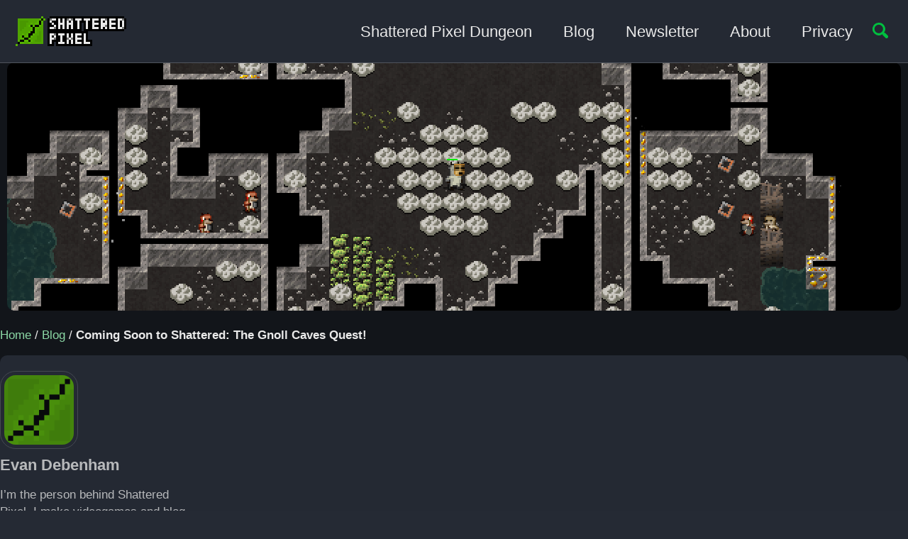

--- FILE ---
content_type: text/html; charset=utf-8
request_url: https://shatteredpixel.com/blog/coming-soon-to-shattered-the-gnoll-caves-quest.html?utm_source=lemmy&utm_medium=web&utm_campaign=lemmy_link
body_size: 7554
content:
<!doctype html>
<!--
  Minimal Mistakes Jekyll Theme 4.27.3 by Michael Rose
  Copyright 2013-2025 Michael Rose - mademistakes.com | @mmistakes
  Free for personal and commercial use under the MIT license
  https://github.com/mmistakes/minimal-mistakes/blob/master/LICENSE
-->

<html lang="en" class="no-js">
  <head>
    <meta charset="utf-8">

<!-- begin _includes/seo.html --><title>Coming Soon to Shattered: The Gnoll Caves Quest! - Shattered Pixel</title>
<meta name="description" content="The second variant of the new caves quest is now ready for beta! In this post I’m going to go over what this new quest area entails, and also share some other content coming in v2.3.0.">


  <meta name="author" content="Evan Debenham">
  
  <meta property="article:author" content="Evan Debenham">
  


<meta property="og:type" content="article">
<meta property="og:locale" content="en_US">
<meta property="og:site_name" content="Shattered Pixel">
<meta property="og:title" content="Coming Soon to Shattered: The Gnoll Caves Quest!">
<meta property="og:url" content="https://shatteredpixel.com/blog/coming-soon-to-shattered-the-gnoll-caves-quest.html">


  <meta property="og:description" content="The second variant of the new caves quest is now ready for beta! In this post I’m going to go over what this new quest area entails, and also share some other content coming in v2.3.0.">



  <meta property="og:image" content="https://shatteredpixel.com/assets/images/2023/2023-12-13/header.png">





  <meta property="article:published_time" content="2023-12-13T00:00:00+00:00">






<link rel="canonical" href="https://shatteredpixel.com/blog/coming-soon-to-shattered-the-gnoll-caves-quest.html">












<!-- end _includes/seo.html -->



  <link href="/feed.xml" type="application/atom+xml" rel="alternate" title="Shattered Pixel Feed">
<meta name="viewport" content="width=device-width, initial-scale=1.0">

<script type="2fdaec25310a5b44a818303c-text/javascript">
  document.documentElement.className = document.documentElement.className.replace(/\bno-js\b/g, '') + ' js ';
  
</script>

<!-- For all browsers -->
<link rel="stylesheet" href="/assets/css/main.css">
<script src="/cdn-cgi/scripts/7d0fa10a/cloudflare-static/rocket-loader.min.js" data-cf-settings="2fdaec25310a5b44a818303c-|49"></script><link rel="preload" href="https://cdn.jsdelivr.net/npm/@fortawesome/fontawesome-free@latest/css/all.min.css" as="style" onload="this.onload=null;this.rel='stylesheet'">
<noscript><link rel="stylesheet" href="https://cdn.jsdelivr.net/npm/@fortawesome/fontawesome-free@latest/css/all.min.css"></noscript>



    <link rel="apple-touch-icon" sizes="180x180" href="/assets/icons/apple-touch-icon.png">
<link rel="icon" type="image/png" sizes="32x32" href="/assets/icons/favicon-32x32.png">
<link rel="icon" type="image/png" sizes="16x16" href="/assets/icons/favicon-16x16.png">
<link rel="manifest" href="/assets/icons/site.webmanifest">
<link rel="mask-icon" href="/assets/icons/safari-pinned-tab.svg" color="#00ff00">
<link rel="shortcut icon" href="/assets/icons/favicon.ico">
<link rel="me" href="https://mastodon.gamedev.place/@ShatteredPixel">
<meta name="msapplication-TileColor" content="#2b5797">
<meta name="msapplication-config" content="/assets/icons/browserconfig.xml">
<meta name="theme-color" content="#252a34">




	<link rel="preload" href="/assets/images/2023/2023-12-13/header.png" as="image" fetchpriority="high"/>

  </head>

  <body class="layout--single wide" dir="ltr">
    <nav class="skip-links">
  <ul>
    <li><a href="#site-nav" class="screen-reader-shortcut">Skip to primary navigation</a></li>
    <li><a href="#main" class="screen-reader-shortcut">Skip to content</a></li>
    <li><a href="#footer" class="screen-reader-shortcut">Skip to footer</a></li>
  </ul>
</nav>

    

<div class="masthead">
  <div class="masthead__inner-wrap">
    <div class="masthead__menu">
      <nav id="site-nav" class="greedy-nav">
        
          <a class="site-logo" href="/"><img src="/assets/images/masthead.png" alt="Shattered Pixel"></a>
        
        <a class="site-title" href="/">
          <!--- commented out here as masthead image contains the title
          Shattered Pixel
          
           -->
        </a>
        <ul class="visible-links"><li class="masthead__menu-item">
              <a href="/shatteredpd/">Shattered Pixel Dungeon</a>
            </li><li class="masthead__menu-item">
              <a href="/blog/">Blog</a>
            </li><li class="masthead__menu-item">
              <a href="/newsletter/">Newsletter</a>
            </li><li class="masthead__menu-item">
              <a href="/about/">About</a>
            </li><li class="masthead__menu-item">
              <a href="/privacy/">Privacy</a>
            </li></ul>
        
        <button class="search__toggle" type="button">
          <span class="visually-hidden">Toggle search</span>
          <svg class="icon" width="16" height="16" xmlns="http://www.w3.org/2000/svg" viewBox="0 0 15.99 16">
            <path d="M15.5,13.12L13.19,10.8a1.69,1.69,0,0,0-1.28-.55l-0.06-.06A6.5,6.5,0,0,0,5.77,0,6.5,6.5,0,0,0,2.46,11.59a6.47,6.47,0,0,0,7.74.26l0.05,0.05a1.65,1.65,0,0,0,.5,1.24l2.38,2.38A1.68,1.68,0,0,0,15.5,13.12ZM6.4,2A4.41,4.41,0,1,1,2,6.4,4.43,4.43,0,0,1,6.4,2Z" transform="translate(-.01)"></path>
          </svg>
        </button>
        
        <button class="greedy-nav__toggle hidden" type="button">
          <span class="visually-hidden">Toggle menu</span>
          <div class="navicon"></div>
        </button>
        <ul class="hidden-links hidden"></ul>
      </nav>
    </div>
  </div>
</div>
<div style="height: 4em;"></div>

    <div class="initial-content">
      
  







<div class="page__hero"
  style=" background-image: url(''); max-width: 1260px; margin-left:auto; margin-right:auto; "
>
  
    <img src="/assets/images/2023/2023-12-13/header.png" alt="Coming Soon to Shattered: The Gnoll Caves Quest!" class="page__hero-image" >
  
  
</div>





  
    



<nav class="breadcrumbs">
  <ol itemscope itemtype="https://schema.org/BreadcrumbList">
    
    
    
      
        <li itemprop="itemListElement" itemscope itemtype="https://schema.org/ListItem">
          <a href="/" itemprop="item"><span itemprop="name">Home</span></a>

          <meta itemprop="position" content="1" />
        </li>
        <span class="sep">/</span>
      
      
        
        <li itemprop="itemListElement" itemscope itemtype="https://schema.org/ListItem">
          <a href="/blog" itemprop="item"><span itemprop="name">Blog</span></a>
          <meta itemprop="position" content="2" />
        </li>
        <span class="sep">/</span>
      
    
      
      
        <li class="current">Coming Soon to Shattered: The Gnoll Caves Quest!</li>
      
    
  </ol>
</nav>

  


<div id="main" role="main">
  
  <div class="sidebar sticky">
  


<div itemscope itemtype="https://schema.org/Person" class="h-card">

  
    <div class="author__avatar">
      <a href="https://shatteredpixel.com/">
        <img src="/assets/images/avatar.png" alt="Evan Debenham" itemprop="image" class="u-photo">
      </a>
    </div>
  

  <div class="author__content">
    <h3 class="author__name p-name" itemprop="name">
      <a class="u-url" rel="me" href="https://shatteredpixel.com/" itemprop="url">Evan Debenham</a>
    </h3>
    
      <div class="author__bio p-note" itemprop="description">
        <p>I’m the person behind Shattered Pixel. I make videogames and blog posts, I hope you enjoy them!</p>

      </div>
    
  </div>

  <div class="author__urls-wrapper">
    <button class="btn btn--inverse">Follow</button>
    <ul class="author__urls social-icons">
      

      
        
          
            <li><a href="/cdn-cgi/l/email-protection#482d3e2926081b20293c3c2d3a2d2c1821302d24662b2725" rel="nofollow noopener noreferrer me"><i class="fas fa-fw fa-at" aria-hidden="true"></i><span class="label">Email</span></a></li>
          
        
          
            <li><a href="/newsletter/" rel="nofollow noopener noreferrer me"><i class="fas fa-fw fa-newspaper" aria-hidden="true"></i><span class="label">Newsletter</span></a></li>
          
        
          
            <li><a href="https://mastodon.gamedev.place/@ShatteredPixel" rel="nofollow noopener noreferrer me" itemprop="sameAs"><i class="fab fa-fw fa-mastodon" aria-hidden="true"></i><span class="label">Mastodon</span></a></li>
          
        
          
            <li><a href="https://bsky.app/profile/shatteredpixel.com" rel="nofollow noopener noreferrer me" itemprop="sameAs"><i class="fab fa-fw fa-bluesky" aria-hidden="true"></i><span class="label">Bluesky</span></a></li>
          
        
          
            <li><a href="https://lemmy.world/u/00_Evan" rel="nofollow noopener noreferrer me" itemprop="sameAs"><i class="fas fa-fw fa-comments" aria-hidden="true"></i><span class="label">Lemmy</span></a></li>
          
        
          
            <li><a href="https://github.com/00-Evan" rel="nofollow noopener noreferrer me" itemprop="sameAs"><i class="fab fa-fw fa-github" aria-hidden="true"></i><span class="label">GitHub</span></a></li>
          
        
      

      

      

      

      

      

      

      

      

      

      

      

      

      

      

      

      

      

      

      

      

      

      

      

      

      <!--
  <li>
    <a href="http://link-to-whatever-social-network.com/user/" itemprop="sameAs" rel="nofollow noopener noreferrer me">
      <i class="fas fa-fw" aria-hidden="true"></i> Custom Social Profile Link
    </a>
  </li>
-->
    </ul>
  </div>
</div>

  
  </div>



  <article class="page" itemscope itemtype="https://schema.org/CreativeWork">
    <meta itemprop="headline" content="Coming Soon to Shattered: The Gnoll Caves Quest!">
    <meta itemprop="description" content="The second variant of the new caves quest is now ready for beta! In this post I’m going to go over what this new quest area entails, and also share some other content coming in v2.3.0.">
    <meta itemprop="datePublished" content="2023-12-13T00:00:00+00:00">
    

    <div class="page__inner-wrap">
      
        <header>
          <h1 id="page-title" class="page__title" itemprop="headline">
            <a href="https://shatteredpixel.com/blog/coming-soon-to-shattered-the-gnoll-caves-quest.html" itemprop="url">Coming Soon to Shattered: The Gnoll Caves Quest!
</a>
          </h1>
          

  <p class="page__meta">
    
      
      <span class="page__meta-date">
        <i class="far fa-calendar-alt" aria-hidden="true"></i>
        
        <time datetime="2023-12-13T00:00:00+00:00">December 13, 2023</time>
      </span>
    

    <span class="page__meta-sep"></span>

    
      
      

      <span class="page__meta-readtime">
        <i class="far fa-clock" aria-hidden="true"></i>
        
          4 minute read
        
      </span>
    
  </p>


        </header>
      

      <section class="page__content" itemprop="text">
        
        <p>Hey Dungeoneers!</p>

<p>The second variant of the new caves quest is now ready for beta! In this post I’m going to go over what this new quest area entails, and also share some other content coming in v2.3.0.</p>

<div class="img-text">
  <p><img src="/assets/images/icons/SHPD.png" alt="" class="align-left rounded" /> <b><u>This beta for Shattered v2.3.0 is live right now!</u></b> You can get it:<br />- On <a href="https://play.google.com/store/apps/details?id=com.shatteredpixel.shatteredpixeldungeon"><img src="/assets/images/icons/gplay.png" alt="" class="rounded text-inline" />Google Play</a> by <a href="https://play.google.com/apps/testing/com.shatteredpixel.shatteredpixeldungeon">opting-in to betas</a><br />- On the <a href="https://apps.apple.com/us/app/shattered-pixel-dungeon/id1563121109"><img src="/assets/images/icons/appstore.png" alt="" class="rounded text-inline" />App Store</a> via <a href="https://testflight.apple.com/join/4PWFyask">TestFlight</a><br />- On <a href="https://store.steampowered.com/app/1769170/Shattered_Pixel_Dungeon/"><img src="/assets/images/icons/steam.png" alt="" class="rounded text-inline" />Steam</a>, <a href="https://www.gog.com/game/shattered_pixel_dungeon"><img src="/assets/images/icons/gog.png" alt="" class="rounded text-inline" />GOG.com</a>, or <a href="https://shattered-pixel.itch.io/shattered-pixel-dungeon"><img src="/assets/images/icons/itch.png" alt="" class="rounded text-inline" />Itch.io</a>, via beta branches<br />- On <a href="https://github.com/00-Evan/shattered-pixel-dungeon/releases"><img src="/assets/images/icons/github.png" alt="" class="rounded text-inline" />Github</a> for Android or Desktop.</p>
</div>

<h2 id="the-gnoll-mining-area">The Gnoll Mining Area</h2>

<p>To quickly recap, the mining area is a special level that’s only accessible during the new caves quest, where the player can dig through walls! Making your own terrain opens up interesting strategic opportunities, and lets the quest area have a much more free-form shape compared to regular floors. The existing quest variant, added in v2.2.0, tasks the player with tunneling through a cave filled with fragile crystals.</p>

<p><img src="/assets/images/2023/2023-12-13/crystal-area.png" alt="" class="align-center rounded-large" /></p>

<p>The new gnoll variant has different terrain which is quite a bit less fragile. These gnolls have been using some pretty chaotic earth-moving magic to get at the gold in the area, resulting in lots of boulders and cave-ins. Unlike the crystal quest, where rooms were mostly connected to each other, rooms in the gnoll caves quest will mostly be closed off from each-other. Not to worry though, there are plenty of environmental hints that can point you in the right direction.</p>

<p>(<b><u>Please note that the following pictures use unfinished visuals.</u></b> Obviously this new area isn’t going to be as shiny as the crystal caves, but there are some visual improvements I’d like to make before full release.)</p>

<p><img src="/assets/images/2023/2023-12-13/gnoll-area.png" alt="" class="align-center rounded-large" /></p>

<p>The core ingredients of the quest area are otherwise the same: you’ll need to collect 40 gold, there are one or two secret rooms, three larger rooms with tougher enemies, and one giant room with a boss!</p>

<h2 id="gnoll-enemies">Gnoll Enemies</h2>

<p>The gnoll caves quest has three unique enemies:</p>

<div class="img-text">
  <p><img src="/assets/images/2023/2023-12-13/gnoll-guard.png" alt="" class="align-left" />
The first and most common enemy in this region is the <strong>Gnoll Guard</strong>. Guards are weaker than brutes overall, but have extra attack range thanks to their spears. They also deal heavy bonus damage if they can attack you at a distance. The best way to fight them is to try and force them into close-up combat, as they have trouble attacking around terrain like walls and boulders.</p>
</div>

<div class="img-text">
  <p><img src="/assets/images/2023/2023-12-13/gnoll-sapper.png" alt="" class="align-left" />
Next up are <strong>Gnoll Sappers</strong>, which have a variety of disruptive and supportive tools granted to them by the area’s boss. They aren’t especially proficient with them, but still pose a notable threat. Each sapper also comes with an accompanying guard, and you’ll want to try and use the sapper’s abilities to your advantage to get the upper hand.</p>
</div>

<div class="img-text">
  <p><img src="/assets/images/2023/2023-12-13/gnoll-geomancer.png" alt="" class="align-left" />
Finally, the region boss is the <strong>Gnoll Geomancer</strong>. Unlike sappers, the geomancer is very proficient with rock-based magic, so expect to do a lot of fancy footwork or you’ll be taking a boulder to the face. The fight plays out a bit like Tengu’s fight, with the geomancer jumping away from you while hurling various rocky attacks. The geomancer will also conscript any living gnoll sappers to help it, so you probably want to clear the cave out before starting the geomancer fight.</p>
</div>

<h2 id="v230-side-content">v2.3.0 Side Content</h2>

<p>As always, v2.3.0 is going to include some side content as well! This time around I’ve tried to focus on little additions that were fairly easy to implement:</p>

<p><img src="/assets/images/2023/2023-12-13/remains-items.png" alt="" class="align-center" /></p>

<ul>
  <li>Firstly, hero’s remains now contain an extra unique consumable that’s themed after the hero who died. These items replace the old boring 50 or 10 gold remains drop, and will also appear in conjunction with regular remains loot if the game selected any. You can use these items for a small benefit, or hold onto them earn some new badges.</li>
  <li>Next, Shattered has had little holiday food items that temporarily replace cornish pasties ever since 2016, but only for Halloween and the Winter Holidays. I’m finally expanding that for 2024, so keep an eye out for something for Lunar New Year in early February, and for Easter in late March to early April. I’ll be adding more of these throughout the year too.</li>
  <li>Lastly, I’m adding new icons to the various numbers that indicate damage, positive effects, and currency gain. These icons make these text popups much cleaner and make it more clear where damage or healing effects are coming from. I’ve also taken the opportunity to add a bunch of text popups for various healing and shielding effects.</li>
</ul>

<p><img src="/assets/images/2023/2023-12-13/damage-text.gif" alt="" class="align-center rounded-large" /></p>

<hr />

<p>I’m not too certain how long the beta for v2.3.0 will last, as there’s still one more quest variant to implement before the caves quest as a whole is complete. I’m going to spend a bit of time working on that, and depending on how smoothly development of the final variant goes I’ll either include it as a part of v2.3.0 or put it off until later in favor of getting v2.3.0 fully released sooner. If you’d like to keep up to date on that, you can subscribe to the <a href="/newsletter"><img src="/assets/images/icons/avatar.png" alt="" class="rounded text-inline" />Shattered Pixel Newsletter</a>, or follow me on <a href="https://mastodon.gamedev.place/@ShatteredPixel"><img src="/assets/images/icons/mastodon.png" alt="" class="rounded text-inline" />Mastodon</a>.</p>

<div class="img-text">
  <p><a href="https://www.patreon.com/ShatteredPixel"><img src="/assets/images/icons/patreon.png" alt="" class="align-left rounded" /></a> If you enjoy Shattered and want to help me keep making it, please consider supporting me on <a href="https://www.patreon.com/ShatteredPixel"><img src="/assets/images/icons/patreon.png" alt="" class="rounded text-inline" />Patreon!</a> Patrons get access to exclusive weekly mini blogs about upcoming updates, monthly Q&amp;As and Content Polls, physical loyalty rewards, and early alpha access to updates!</p>
</div>

<p>You can discuss this blog post on the <a href="https://lemmy.world/post/9526317"><img src="/assets/images/icons/lemmy.png" alt="" class="rounded text-inline" />Pixel Dungeon Lemmy Community</a>, or on the <a href="https://steamcommunity.com/app/1769170/eventcomments/4035852164013984780"><img src="/assets/images/icons/steam.png" alt="" class="rounded text-inline" />Steam Community Forums</a>!</p>

        
      </section>

      <footer class="page__meta">
        
        


        
      </footer>

      

      
  <nav class="pagination">
    
      <a href="/blog/shattered-pixel-dungeon-v220.html" class="pagination--pager" title="Shattered Pixel Dungeon v2.2.0!">Previous</a>
    
    
      <a href="/blog/shattered-pixel-dungeon-in-2024.html" class="pagination--pager" title="Shattered Pixel Dungeon in 2024">Next</a>
    
  </nav>


    </div>

    
  </article>

  
  
    
<div class="page__related">
  
  <h2 class="page__related-title">You May Also Enjoy</h2>
  <div class="grid__wrapper">
    
      
      



<div class="grid__item">
  <article class="archive__item" itemscope itemtype="https://schema.org/CreativeWork">
    
      <div class="archive__item-teaser">
        <img src="/assets/images/2026/2026-01-13/header-small.jpg" alt="" loading="lazy">
      </div>
    
    <h2 class="archive__item-title no_toc" itemprop="headline">
      
        <a href="/blog/shattered-pixel-dungeon-in-2026.html" rel="permalink">Shattered Pixel Dungeon in 2026
</a>
      
    </h2>
    

  <p class="page__meta">
    
      
      <span class="page__meta-date">
        <i class="far fa-fw fa-calendar-alt" aria-hidden="true"></i>
        
        <time datetime="2026-01-13T00:00:00+00:00">January 13, 2026</time>
      </span>
    

    <span class="page__meta-sep"></span>

    
      
      

      <span class="page__meta-readtime">
        <i class="far fa-fw fa-clock" aria-hidden="true"></i>
        
          8 minute read
        
      </span>
    
  </p>


    <p class="archive__item-excerpt" itemprop="description">Hey Rat Punchers, Happy New Year! This post starts with a year in review, and then lists the major changes and additions that I have planned for Shattered Pi...</p>
  </article>
</div>
    
      
      



<div class="grid__item">
  <article class="archive__item" itemscope itemtype="https://schema.org/CreativeWork">
    
      <div class="archive__item-teaser">
        <img src="/assets/images/2025/2025-12-04/header.png" alt="" loading="lazy">
      </div>
    
    <h2 class="archive__item-title no_toc" itemprop="headline">
      
        <a href="/blog/shattered-pixel-dungeon-v330.html" rel="permalink">Shattered Pixel Dungeon v3.3.0!
</a>
      
    </h2>
    

  <p class="page__meta">
    
      
      <span class="page__meta-date">
        <i class="far fa-fw fa-calendar-alt" aria-hidden="true"></i>
        
        <time datetime="2025-12-04T00:00:00+00:00">December 4, 2025</time>
      </span>
    

    <span class="page__meta-sep"></span>

    
      
      

      <span class="page__meta-readtime">
        <i class="far fa-fw fa-clock" aria-hidden="true"></i>
        
          10 minute read
        
      </span>
    
  </p>


    <p class="archive__item-excerpt" itemprop="description">Hey Dungeoneers, Shattered v3.3.0 has been released! v3.3 includes a tester area for the upcoming overhaul to the city quest, new items, and a bunch of small...</p>
  </article>
</div>
    
      
      



<div class="grid__item">
  <article class="archive__item" itemscope itemtype="https://schema.org/CreativeWork">
    
      <div class="archive__item-teaser">
        <img src="/assets/images/2025/2025-11-25/header.png" alt="" loading="lazy">
      </div>
    
    <h2 class="archive__item-title no_toc" itemprop="headline">
      
        <a href="/blog/coming-soon-to-shattered-imp-quest-tester-area.html" rel="permalink">Coming Soon to Shattered: Imp Quest Tester Area!
</a>
      
    </h2>
    

  <p class="page__meta">
    
      
      <span class="page__meta-date">
        <i class="far fa-fw fa-calendar-alt" aria-hidden="true"></i>
        
        <time datetime="2025-11-25T00:00:00+00:00">November 25, 2025</time>
      </span>
    

    <span class="page__meta-sep"></span>

    
      
      

      <span class="page__meta-readtime">
        <i class="far fa-fw fa-clock" aria-hidden="true"></i>
        
          5 minute read
        
      </span>
    
  </p>


    <p class="archive__item-excerpt" itemprop="description">Hey Dungeoneers, it’s been a couple of months since the last patch for v3.2, so it’s time to an update! Previously my plan was to release the new city quest ...</p>
  </article>
</div>
    
      
      



<div class="grid__item">
  <article class="archive__item" itemscope itemtype="https://schema.org/CreativeWork">
    
      <div class="archive__item-teaser">
        <img src="/assets/images/2025/2025-09-11/header-small.jpg" alt="" loading="lazy">
      </div>
    
    <h2 class="archive__item-title no_toc" itemprop="headline">
      
        <a href="/blog/coming-soon-to-shattered-title-graphics-and-mobile-fullscreen.html" rel="permalink">Coming Soon to Shattered: Title Graphics and Mobile Fullscreen!
</a>
      
    </h2>
    

  <p class="page__meta">
    
      
      <span class="page__meta-date">
        <i class="far fa-fw fa-calendar-alt" aria-hidden="true"></i>
        
        <time datetime="2025-09-11T00:00:00+00:00">September 11, 2025</time>
      </span>
    

    <span class="page__meta-sep"></span>

    
      
      

      <span class="page__meta-readtime">
        <i class="far fa-fw fa-clock" aria-hidden="true"></i>
        
          4 minute read
        
      </span>
    
  </p>


    <p class="archive__item-excerpt" itemprop="description">Hey Dungeoneers, I’m still releasing patches for v3.2, and as a rare surprise, this one’s big enough to get a little blog post! In this blog post I’m going t...</p>
  </article>
</div>
    
  </div>
</div>

  
  
</div>

      
    </div>

    
      <div class="search-content">
        <div class="search-content__inner-wrap"><form class="search-content__form" onkeydown="if (!window.__cfRLUnblockHandlers) return false; return event.key != 'Enter';" role="search" data-cf-modified-2fdaec25310a5b44a818303c-="">
    <label class="sr-only" for="search">
      Enter your search term...
    </label>
    <input type="search" id="search" class="search-input" tabindex="-1" placeholder="Enter your search term..." />
  </form>
  <div id="results" class="results"></div></div>

      </div>
    

    <div id="footer" class="page__footer">
      <footer>
        <!-- start custom footer snippets -->

<!-- end custom footer snippets -->
        

<div class="page__footer-follow">
  <ul class="social-icons">
    

    
      
        
          <li><a href="/cdn-cgi/l/email-protection#ec899a8d82acbf848d9898899e8988bc85948980c28f8381" rel="nofollow noopener noreferrer"><i class="fas fa-fw fa-at" aria-hidden="true"></i> Email</a></li>
        
      
        
          <li><a href="/newsletter/" rel="nofollow noopener noreferrer"><i class="fas fa-fw fa-newspaper" aria-hidden="true"></i> Newsletter</a></li>
        
      
        
          <li><a href="https://mastodon.gamedev.place/@ShatteredPixel" rel="nofollow noopener noreferrer"><i class="fab fa-fw fa-mastodon" aria-hidden="true"></i> Mastodon</a></li>
        
      
        
          <li><a href="https://bsky.app/profile/shatteredpixel.com" rel="nofollow noopener noreferrer"><i class="fab fa-fw fa-bluesky" aria-hidden="true"></i> Bluesky</a></li>
        
      
        
          <li><a href="https://lemmy.world/u/00_Evan" rel="nofollow noopener noreferrer"><i class="fas fa-fw fa-comments" aria-hidden="true"></i> Lemmy</a></li>
        
      
        
          <li><a href="https://github.com/00-Evan" rel="nofollow noopener noreferrer"><i class="fab fa-fw fa-github" aria-hidden="true"></i> GitHub</a></li>
        
      
    

    
      <li><a href="/feed.xml"><i class="fas fa-fw fa-rss-square" aria-hidden="true"></i> Feed</a></li>
    
  </ul>
</div>


<div class="page__footer-copyright">&copy; 2026 <a href="https://ShatteredPixel.com">Shattered Pixel</a>. Powered by <a href="https://jekyllrb.com" rel="nofollow">Jekyll</a> &amp; <a href="https://mademistakes.com/work/jekyll-themes/minimal-mistakes/" rel="nofollow">Minimal Mistakes</a>.</div>

      </footer>
    </div>

    
  <script data-cfasync="false" src="/cdn-cgi/scripts/5c5dd728/cloudflare-static/email-decode.min.js"></script><script src="/assets/js/main.min.js" type="2fdaec25310a5b44a818303c-text/javascript"></script>




<script src="/assets/js/lunr/lunr.min.js" type="2fdaec25310a5b44a818303c-text/javascript"></script>
<script src="/assets/js/lunr/lunr-store.js" type="2fdaec25310a5b44a818303c-text/javascript"></script>
<script src="/assets/js/lunr/lunr-en.js" type="2fdaec25310a5b44a818303c-text/javascript"></script>






  <script src="/cdn-cgi/scripts/7d0fa10a/cloudflare-static/rocket-loader.min.js" data-cf-settings="2fdaec25310a5b44a818303c-|49" defer></script><script defer src="https://static.cloudflareinsights.com/beacon.min.js/vcd15cbe7772f49c399c6a5babf22c1241717689176015" integrity="sha512-ZpsOmlRQV6y907TI0dKBHq9Md29nnaEIPlkf84rnaERnq6zvWvPUqr2ft8M1aS28oN72PdrCzSjY4U6VaAw1EQ==" data-cf-beacon='{"version":"2024.11.0","token":"06e734d554af46c688fd4404f799d652","r":1,"server_timing":{"name":{"cfCacheStatus":true,"cfEdge":true,"cfExtPri":true,"cfL4":true,"cfOrigin":true,"cfSpeedBrain":true},"location_startswith":null}}' crossorigin="anonymous"></script>
</body>
</html>


--- FILE ---
content_type: application/javascript; charset=utf-8
request_url: https://shatteredpixel.com/assets/js/lunr/lunr-store.js
body_size: 14838
content:
var store = [{
        "title": "First Post!",
        "excerpt":"So after 3 long years of inactivity, Shattered Pixel returns!   Rather than a full on blog, Shattered Pixel is now going to be more focused on short thoughts and the content I produce.  ","categories": [],
        "tags": [],
        "url": "/blog/first-post.html",
        "teaser": "/assets/images/blog-header.png"
      },{
        "title": "Shattered Pixel Dungeon v0.1.0",
        "excerpt":"So this is that content I was mentioning, a full fork on the recently open-source android game Pixel Dungeon! I am about to release v0.1.1 and wanted to put this here for archival purposes, you can find the original announcement on reddit HERE Changelist Seeds: Blindweed buffed, now cripples as...","categories": [],
        "tags": [],
        "url": "/blog/shattered-pixel-dungeon-v010.html",
        "teaser": "/assets/images/blog-header.png"
      },{
        "title": "Shattered Pixel Dungeon v0.1.1, now with fruit!",
        "excerpt":"Hey guys, what’s up? Welcome to my fork of Pixel Dungeon, V0.1.1! This version completely overhauls the scroll of lullaby, tweaks some of the content I changed last release, reworks the functionality of the Dew Vial and Ankh, and adds a new type of food! V0.1.1 is backwards compatible with...","categories": [],
        "tags": [],
        "url": "/blog/shattered-pixel-dungeon-v011.html",
        "teaser": "/assets/images/blog-header.png"
      },{
        "title": "Shattered Pixel Dungeon v0.2.0",
        "excerpt":"Shattered Pixel Dungeon is now on Google Play! Check out v0.2.0 here: https://play.google.com/store/apps/details?id=com.shatteredpixel.shatteredpixeldungeon Changes Removed 7 Rings…And Replaced them with 7 Artifacts! Ring of Shadows becomes Cloak of Shadows Ring of Satiety becomes Horn of Plenty Ring of Mending becomes Chalice of Blood Ring of Thorns becomes Cape of Thorns...","categories": [],
        "tags": [],
        "url": "/blog/shattered-pixel-dungeon-v020.html",
        "teaser": "/assets/images/blog-header.png"
      },{
        "title": "Shattered Pixel Dungeon v0.2.1: Quests, Bosses & Lore pt.1, the Sewers!",
        "excerpt":"Hey guys, have an update! This time around I’m looking into the experience for new players primarily. While I’m sure everyone will appreciate the new variety, new players should hopefully benefit the most with more things to help teach them about the game. I’ll run through each of these big...","categories": [],
        "tags": [],
        "url": "/blog/shattered-pixel-dungeon-v021.html",
        "teaser": "/assets/images/blog-header.png"
      },{
        "title": "Shattered Pixel Dungeon v0.2.2: Source update, various fixes/improvements, and DESKTOP!",
        "excerpt":"Hey guys, time for an update! Shattered Pixel Dungeon v0.2.2 is more about many smaller tweaks and less about lots of new content. The Source has been updated to 1.7.2a, many bugs have been fixed, there are two new plants, and a variety of gameplay tweaks/additions. The new APK should...","categories": [],
        "tags": [],
        "url": "/blog/shattered-pixel-dungeon-v022.html",
        "teaser": "/assets/images/blog-header.png"
      },{
        "title": "Donations in Shattered Pixel Dungeon",
        "excerpt":"Hey guys, Since I started making Shattered Pixel Dungeon my intention has always been for it to be as true to the original game as possible, that includes the moral standards on which PD was developed. Part of that is being as open and honest as possible when it comes...","categories": [],
        "tags": [],
        "url": "/blog/donations-in-shattered-pixel-dungeon.html",
        "teaser": "/assets/images/blog-header.png"
      },{
        "title": "Regarding Degradation",
        "excerpt":"So degradation is pretty controversial, but I can appreciate why Watabou added it to the base game, he wrote a blog on it which you should read. That being said, I do agree it seems to damage the fun factor and that is what most people are complaining about (and...","categories": [],
        "tags": [],
        "url": "/blog/regarding-degredation.html",
        "teaser": "/assets/images/blog-header.png"
      },{
        "title": "Shattered Pixel Dungeon v0.2.3: The Artifact Booster Pack!",
        "excerpt":"After a pretty big delay, the last update before 0.3.0 is here! This update features a while bunch of tweaks and improvements, as well as some additional content including 4 new artifacts! Quite important as well, it is now possible to donate to support the game! The update should populate...","categories": [],
        "tags": [],
        "url": "/blog/shattered-pixel-dungeon-v023.html",
        "teaser": "/assets/images/blog-header.png"
      },{
        "title": "Shattered Pixel Dungeon v0.2.4: 1.7.5 source and some extras!",
        "excerpt":"Hey guys, one final maintenance update before we FINALLY move on to 0.3.0 and the wand rework. A mixture of source releases and the donation system has meant that I have been adding very little content for the past couple months, this isn’t something I think anyone is happy about....","categories": [],
        "tags": [],
        "url": "/blog/shattered-pixel-dungeon-v024.html",
        "teaser": "/assets/images/blog-header.png"
      },{
        "title": "Shattered Pixel Dungeon v0.3.0: The Wand Rework!",
        "excerpt":"Holy crap yes it is finally here! After far too long in development the Wand Rework is upon us! This update features a completely rework to every wand in the game, a reworked mage class, and a few other goodies too. This is also the beginning of more updating focusing...","categories": [],
        "tags": [],
        "url": "/blog/shattered-pixel-dungeon-v030.html",
        "teaser": "/assets/images/blog-header.png"
      },{
        "title": "Shattered Pixel Dungeon v0.3.1: It's A Trap!",
        "excerpt":"0.3.1 brings a bunch of UI and quality of life improvements as well as some new traps! Here’s the changes list, plus change context: New traps!: - Over 20 new traps (and tweaks to existing ones) - Trap visuals overhauled - Traps now get trickier deeper in the dungeon -...","categories": [],
        "tags": [],
        "url": "/blog/shattered-pixel-dungeon-v031.html",
        "teaser": "/assets/images/blog-header.png"
      },{
        "title": "Shattered Pixel Dungeon v0.3.2: The Prison Rework!",
        "excerpt":"Hey folks, finally time for another shattered update! This update brings the beta balance changes to live, and also adds a reworks a bunch of stuff about the prison. I’m making progress on that whole ‘faster updates’ thing, so expect 0.3.3 to be out before the end of the month....","categories": [],
        "tags": [],
        "url": "/blog/shattered-pixel-dungeon-v032.html",
        "teaser": "/assets/images/blog-header.png"
      },{
        "title": "Shattered Pixel Dungeon v0.3.3: Google Play Games!",
        "excerpt":"A smaller update this time around, focusing on an often-requested feature: Google Play Games Integration! It’s now possible to sync your badge process, and unlock Google Play achievements by connecting to the Google Play Games service. The update should already be available through google play, desktop, F-droid, and Amazon users...","categories": [],
        "tags": [],
        "url": "/blog/shattered-pixel-dungeon-v033.html",
        "teaser": "/assets/images/blog-header.png"
      },{
        "title": "Announcing the Shattered Pixel Dungeon Translation Project!",
        "excerpt":"Hey guys! I’ve got a lot of awesome stuff planned for 2016, and the first of those things is happening right now! Despite being only available in English, Shattered Pixel Dungeon has a large number of international users. Moving forward, I want to better support those users by offering the...","categories": [],
        "tags": [],
        "url": "/blog/announcing-the-shattered-pixel-dungeon-translation.html",
        "teaser": "/assets/images/blog-header.png"
      },{
        "title": "Shattered Pixel Dungeon v0.3.4: Translations!",
        "excerpt":"After a month of translation work, here we are! Shattered Pixel Dungeon is now available in multiple languages! Russian and Korean are the forerunners, with fully translated and reviewed text. Chinese, Portuguese, and German are close behind with a full translation that may still have some errors in it. You...","categories": [],
        "tags": [],
        "url": "/blog/shattered-pixel-dungeon-v034.html",
        "teaser": "/assets/images/blog-header.png"
      },{
        "title": "Shattered Pixel Dungeon v0.3.5: The Warrior Rework!",
        "excerpt":"An update for Shattered Pixel Dungeon has been released! 0.3.5 is a rework to the warrior class. The primary goal is to give him more unique things to do, rather than just being the class that works better with weapons and armor, and to better smooth his balancing, where he...","categories": [],
        "tags": [],
        "url": "/blog/shattered-pixel-dungeon-v035.html",
        "teaser": "/assets/images/blog-header.png"
      },{
        "title": "Shattered Pixel Dungeon v0.4.0: The Equipment Rework!",
        "excerpt":"An update for Shattered Pixel Dungeon has been released! 0.4.0 is a complete overhaul to equipment, changing up weapons, armor, enchants, glyphs, curses, and a bunch of various odds and ends! The update is available now through Google Play, and will be available to amazon and f-droid users (hopefully) within...","categories": [],
        "tags": [],
        "url": "/blog/shattered-pixel-dungeon-v040.html",
        "teaser": "/assets/images/blog-header.png"
      },{
        "title": "Shattered Pixel Dugeon v0.4.1: Balance Changes",
        "excerpt":"After some delays, here we are, another shattered update! 0.4.1 is aimed at making a number of balance and QOL improvements in a post equipment rework game. Wands and armor are much more useful, several items have been adjusted and tuned, and there are some nice convenience additions too such...","categories": [],
        "tags": [],
        "url": "/blog/shattered-pixel-dugeon-v041.html",
        "teaser": "/assets/images/blog-header.png"
      },{
        "title": "Shattered Pixel Dungeon v0.4.2: Performance Improvements!",
        "excerpt":"0.4.2 is all about improving the efficiency of Shattered’s game engine, reducing hitching and improving framerates on a large number of devices! This is both so the game plays better now, and so I have more headroom for future changes. There are also a few balance tweaks, but nothing too...","categories": [],
        "tags": [],
        "url": "/blog/shattered-pixel-dungeon-v042.html",
        "teaser": "/assets/images/blog-header.png"
      },{
        "title": "Shattered Pixel Dungeon v0.4.3!",
        "excerpt":"Hey look at that, another Shattered update! 0.4.3 is in many ways a followup to 0.4.2, featuring more technical and QoL improvements, and behind the scenes changes that’ll let me do more cool things in the future. Perhaps not too far in the future… Here’s a full list of changes:...","categories": [],
        "tags": [],
        "url": "/blog/shattered-pixel-dungeon-v043.html",
        "teaser": "/assets/images/blog-header.png"
      },{
        "title": "Shattered Pixel Dungeon v0.5.0: The Visual Overhaul!",
        "excerpt":"It’s been almost 3 months since the last shattered update, time to fix that! I’ve mentioned a few times that I have big plans for 2017, and this update is the first of them. Shattered Pixel Dungeon has adopted an entirely new visual style! The new graphics give an impression...","categories": [],
        "tags": [],
        "url": "/blog/shattered-pixel-dungeon-v050.html",
        "teaser": "/assets/images/blog-header.png"
      },{
        "title": "The Future of Graphics in Shattered Pixel Dungeon",
        "excerpt":"Hey everyone, just wanted to give you all a status update regarding what I’ve been working on. The launch of the new 2.5D graphics in 0.5.0 was such a success that I realized the best possible direction to take shattered in is to add even more dimensions! Lots of games...","categories": [],
        "tags": [],
        "url": "/blog/the-future-of-graphics-in-shattered-pixel-dungeon.html",
        "teaser": "/assets/images/blog-header.png"
      },{
        "title": "What’s coming in Shattered Pixel Dungeon v0.6.0 pt.1",
        "excerpt":"Hey folks, after my little April Fools joke, I imagine many of you are wondering what I’m actually doing for the next Shattered Pixel Dungeon update. The next update is still at least a couple of weeks off, so I thought it would be a good idea to start more...","categories": [],
        "tags": [],
        "url": "/blog/whats-coming-in-shattered-pixel-dungeon-v060.html",
        "teaser": "/assets/images/blog-header.png"
      },{
        "title": "What’s coming in Shattered Pixel Dungeon v0.6.0 pt.2",
        "excerpt":"Hey everyone! After a bit of delay, here is part 2 of what’s coming in 0.6.0, as promised. Last time I focused primarily on the technical changes in levelgen, and while there will still be a bit of that, this time around the primary focus is on new content. You’ll...","categories": [],
        "tags": [],
        "url": "/blog/whats-coming-in-shattered-pixel-dungeon-v060-2.html",
        "teaser": "/assets/images/blog-header.png"
      },{
        "title": "Shattered Pixel Dungeon v0.6.0: New Levelgen!",
        "excerpt":"Hey everyone! Another 3 months have passed without an update, but this is a big one! Before I get into descriptions though, I want to let you guys know that the next few updates are going to come faster and be more focused on traditional content. I know some players...","categories": [],
        "tags": [],
        "url": "/blog/shattered-pixel-dungeon-v060.html",
        "teaser": "/assets/images/blog-header.png"
      },{
        "title": "What’s coming in Shattered Pixel Dungeon v0.6.1 pt.1",
        "excerpt":"Hey everyone, I’m hard at work on 0.6.1 and thought I’d start sharing a bit of what’s coming. Unlike 0.6.0 I’m not planning on making any huge overhauls to core game systems. Instead 0.6.1 is focusing on improvements to rings and artifacts, a few general balance/design changes, and improvements to...","categories": [],
        "tags": [],
        "url": "/blog/whats-coming-in-shattered-pixel-dungeon-v061.html",
        "teaser": "/assets/images/blog-header.png"
      },{
        "title": "What's Coming in Shattered Pixel Dungeon v0.6.1 pt.2",
        "excerpt":"Hey Everyone! 0.6.1 is nearing release and it’s been unfortunately difficult to write this post until now. 0.6.1 was originally meant to be a sort of variety update, with several new items. The longer I spent concepting these items though, the more I realized that they, and the systems they...","categories": [],
        "tags": [],
        "url": "/blog/whats-coming-in-shattered-pixel-dungeon-v061-2.html",
        "teaser": "/assets/images/blog-header.png"
      },{
        "title": "Shattered Pixel Dungeon v0.6.1",
        "excerpt":"Hey everyone, time for a new update! 0.6.1 brings with it numerous balance tweaks and improvements, as well as an overhauled journal system! I’ve written a separate blog post about the journal system Here, and a blog post about some of the balance changes Here. The update is rolling out...","categories": [],
        "tags": [],
        "url": "/blog/shattered-pixel-dungeon-v061.html",
        "teaser": "/assets/images/blog-header.png"
      },{
        "title": "Coming Soon to Shattered: The Rogue Rework!",
        "excerpt":"Hey folks! Work on the next Shattered PD update (0.6.2) is well underway, so it’s about time I started sharing some of what’s coming. 0.6.2 is the first update with new content focused on taking advantage of the levelgen overhaul from 0.6.0. All the hidden secrets in the dungeon are...","categories": [],
        "tags": [],
        "url": "/blog/coming-soon-to-shattered-the-rogue-rework.html",
        "teaser": "/assets/images/blog-header.png"
      },{
        "title": "Coming Soon to Shattered: Better Traps",
        "excerpt":"Hey folks, work on 0.6.2 is starting to come to a close, so expect that update fairly soon. In the meantime, here’s another blog! In this blog I’m going to be talking all about traps in ShatteredPD! You may recall that in the last blog I mentioned I would be...","categories": [],
        "tags": [],
        "url": "/blog/coming-soon-to-shattered-better-traps.html",
        "teaser": "/assets/images/blog-header.png"
      },{
        "title": "Coming Soon to Shattered: Better Secrets!",
        "excerpt":"Hey everyone, the release of 0.6.2 is imminent! But first, one more blog! In this blog I’ll be covering how existing secret mechanics are changing, and what totally new stuff is coming. Existing Secrets Currently there are two types of secrets that exist in the game: hidden doors and traps....","categories": [],
        "tags": [],
        "url": "/blog/coming-soon-to-shattered-better-secrets.html",
        "teaser": "/assets/images/blog-header.png"
      },{
        "title": "Shattered Pixel Dungeon v0.6.2",
        "excerpt":"It’s about time for another update, isn’t it?! 0.6.2 contains a rework to the rogue class and an overhaul to all of the dungeon’s secrets! The update is rolling out right now through Google Play, and will be available to users on other platforms over the next couple days. Here’s...","categories": [],
        "tags": [],
        "url": "/blog/shattered-pixel-dungeon-v062.html",
        "teaser": "/assets/images/blog-header.png"
      },{
        "title": "Coming Soon to Shattered: New Ranged Weapons!",
        "excerpt":"Hey Folks, I hope 2018 is going for well for you all so far. It’s finally time for me to share some progress on 0.6.3! Sadly, I’ve been very busy the last two months, so despite the longer wait 0.6.3 isn’t an especially massive update. It is aimed at solving...","categories": [],
        "tags": [],
        "url": "/blog/coming-soon-to-shattered-new-ranged-weapons.html",
        "teaser": "/assets/images/blog-header.png"
      },{
        "title": "Shattered Pixel Dungeon v0.6.3",
        "excerpt":"Hey everyone, I have a little valentines gift for you all, a new update! 0.6.3 has a bunch of various changes and improvements, with the biggest thing being a total rework to ranged weapons. You can read my previous blog about the ranged weapon changes Here. The update is rolling...","categories": [],
        "tags": [],
        "url": "/blog/shattered-pixel-dungeon-v063.html",
        "teaser": "/assets/images/blog-header.png"
      },{
        "title": "What’s Coming in Shattered Pixel Dungeon v0.6.4",
        "excerpt":"0.6.4 is coming along nicely, so I thought I’d share some of the things in development! Initially I had planned to go straight to 0.7.0, but one thing I really want to focus on this year is releasing updates more consistently. In order to achieve that, I’m going to start...","categories": [],
        "tags": [],
        "url": "/blog/whats-coming-in-shattered-pixel-dungeon-v064.html",
        "teaser": "/assets/images/blog-header.png"
      },{
        "title": "Shattered Pixel Dungeon v0.6.4",
        "excerpt":"Hey everyone, it’s time for another Shattered update! 0.6.4 features improvements to several mechanics, and to game balance. Most significantly, challenges have been improved, every hero starts with a bag, and there are a couple new weapons! You can read my previous blog about some of these changes Here. The...","categories": [],
        "tags": [],
        "url": "/blog/shattered-pixel-dungeon-v064.html",
        "teaser": "/assets/images/blog-header.png"
      },{
        "title": "Coming Soon to Shattered: More Armor Variety!",
        "excerpt":"The dynamic between armor and weapons has always been slanted toward weapons in ShatteredPD. Prior to 0.4.1, upgrading armor past a certain minimum was a terrible choice, where it had a major stat disadvantage vs. weapons. 0.4.1 improved this by making defense much more consistent, but even with that armor...","categories": [],
        "tags": [],
        "url": "/blog/coming-soon-to-shattered-more-armor-variety.html",
        "teaser": "/assets/images/blog-header.png"
      },{
        "title": "Shattered Pixel Dungeon v0.6.5",
        "excerpt":"0.6.5 has been released! 0.6.5 is all about armor variety, as well as a attempt to balance the berserker. There are also a few smaller balance adjustments, including lots of improvements to glyphs! You can read my previous blog about most of these changes Here. The update is rolling out...","categories": [],
        "tags": [],
        "url": "/blog/shattered-pixel-dungeon-v065.html",
        "teaser": "/assets/images/blog-header.png"
      },{
        "title": "Coming Soon to Shattered: Runestones!",
        "excerpt":"Shattered 0.7.0 is currently in development, and it is going to be a very substantial consumable overhaul update! This is a huge milestone, as it marks the last ‘item category overhaul’ update shattered will have. I’ve reworked rings in 0.2.0, wands in 0.3.0, and weapons/armor in 0.4.0 (plus followup updates),...","categories": [],
        "tags": [],
        "url": "/blog/coming-soon-to-shattered-runestones.html",
        "teaser": "/assets/images/blog-header.png"
      },{
        "title": "Coming Soon to Shattered: Too Many Consumables!",
        "excerpt":"0.7.0 is taking longer than expected due to some other commitments, so apologies for the delay, but things are still progressing! Last time, I explained how runestones would work and how they provide more variety to scrolls in a similar way seeds do to potions. Naturally, the alchemy system is...","categories": [],
        "tags": [],
        "url": "/blog/coming-soon-to-shattered-too-many-consumables.html",
        "teaser": "/assets/images/blog-header.png"
      },{
        "title": "Coming Soon to Shattered: Advanced Alchemy",
        "excerpt":"Hey Everyone! Despite delays, we are now getting close to the release of 0.7.0! I’m afraid I can’t commit to a release date just yet, but late this month seems quite possible. I’ve consistently missed my deadlines with 0.7.0 so far though, so take that with a bit of salt...","categories": [],
        "tags": [],
        "url": "/blog/coming-soon-to-shattered-advanced-alchemy.html",
        "teaser": "/assets/images/blog-header.png"
      },{
        "title": "Shattered Pixel Dungeon v0.7.0!",
        "excerpt":"Finally, after roughly 5 months, 0.7.0, the alchemy rework, has been released! 0.7.0 turns alchemy into a full-bore consumable crafting system, with over 60 new items and over 100 recipes total! This represents the largest content drop shattered has ever received! I’ve written 3 blogs about this update already which...","categories": [],
        "tags": [],
        "url": "/blog/shattered-pixel-dungeon-v070.html",
        "teaser": "/assets/images/blog-header.png"
      },{
        "title": "Coming Soon to Shattered: The Huntress Rework!",
        "excerpt":"Well it’s been a long time coming hasn’t it? The 3 other classes of Shattered PD have all received gameplay reworks, and it’s finally coming time for the huntress to get the same treatment. Each time I rework a class I look to accomplish two things: Address any major design...","categories": [],
        "tags": [],
        "url": "/blog/coming-soon-to-shattered-the-huntress-rework.html",
        "teaser": "/assets/images/blog-header.png"
      },{
        "title": "Shattered Pixel Dungeon v0.7.1!",
        "excerpt":"Another Shattered update, much faster this time! 0.7.1 completely reworks the huntress, as well as expands thrown weapons, and adds some nice quality of life tweaks! The major content addition this update was previously discussed in This Blog Post. The update is rolling out to Google Play right now, and...","categories": [],
        "tags": [],
        "url": "/blog/shattered-pixel-dungeon-v071.html",
        "teaser": "/assets/images/blog-header.png"
      },{
        "title": "Shattered Pixel Dungeon in 2019",
        "excerpt":"Hey folks, it’s a new year, and a new website! I have moved on from Tumblr, and brought all of the previous blog posts with me. Things may shift around here a bit as I settle on some aspects of the website design and content, but I’m very happy to...","categories": [],
        "tags": [],
        "url": "/blog/shattered-pixel-dungeon-in-2019.html",
        "teaser": "/assets/images/2019/2019-01-08/header.png"
      },{
        "title": "Coming Soon to Shattered: Alchemy Streamlining!",
        "excerpt":"Hey Folks, remember that 2019 blog post? Well, I’m getting the first item crossed off that list right now! 0.7.2 is going to be a grab-bag of various improvements. I haven’t locked down what all of them will be yet, but one is definitely some improvements to alchemy! The Problem...","categories": [],
        "tags": [],
        "url": "/blog/coming-soon-to-shattered-alchemy-streamlining.html",
        "teaser": "/assets/images/2019/2019-01-25/header.png"
      },{
        "title": "Coming Soon to Shattered: Better Enchantment Balance",
        "excerpt":"Hey everyone, I’ve been very busy with other work these last couple months, so unfortunately 0.7.2 has been delayed and isn’t as large I’d like it to be, but there will be more than just catalysts! In this blog I’m going to talk about the second major thing coming in...","categories": [],
        "tags": [],
        "url": "/blog/coming-soon-to-shattered-better-enchantment-balance.html",
        "teaser": "/assets/images/2019/2019-03-03/header.png"
      },{
        "title": "Shattered Pixel Dungeon v0.7.2!",
        "excerpt":"Hey Everyone, first update of 2019 and it’s in March, whoops! As mentioned in previous blogs, I am extremely busy with other work at the moment so unfortunately the first third of 2019 is ending up a bit sluggish. 0.7.3 will probably also come a bit slower and/or be a...","categories": [],
        "tags": [],
        "url": "/blog/shattered-pixel-dungeon-v072.html",
        "teaser": "/assets/images/2019/2019-03-18/header.png"
      },{
        "title": "Coming Soon to Shattered: Some New, Some Improved!",
        "excerpt":"Hey Folks! I’m unfortunately still tied up with other work, so 0.7.3 is also going to be a grab-bag of smaller content additions and improvements. I am hoping to get more time to dedicate to shattered soon though, so 0.7.4 will be a properly themed update with some more significant...","categories": [],
        "tags": [],
        "url": "/blog/coming-soon-to-shattered-some-new-some-improved.html",
        "teaser": "/assets/images/blog-header.png"
      },{
        "title": "Shattered Pixel Dungeon v0.7.3!",
        "excerpt":"Hey Dungeoneers, 0.7.3 has been released! 0.7.3 contains various changes based on community feedback. You can read some specifics about most of the changes in this update in this blog post. The update is rolling out to Google Play right now, and will be available to users on other platforms...","categories": [],
        "tags": [],
        "url": "/blog/shattered-pixel-dungeon-v073.html",
        "teaser": "/assets/images/2019/2019-05-23/header.png"
      },{
        "title": "Saying Goodbye to Android 2.2 Froyo",
        "excerpt":"Hey Dungeoneers, I’ve got a slightly different blog post for you this time. v0.7.3 is the last version of Shattered Pixel Dungeon which will support Android 2.2 Froyo, so I thought I’d explain why, and give a retrospective on Froyo support in Shattered Pixel Dungeon. Shattered is a very low-spec...","categories": [],
        "tags": [],
        "url": "/blog/saying-goodbye-to-android-2.2-froyo.html",
        "teaser": "/assets/images/2019/2019-06-03/header.png"
      },{
        "title": "Coming Soon to Shattered: New Friends!",
        "excerpt":"Hey Dungeoneers, the next Shattered update is coming soon, here’s what to expect! 0.7.4 is primarily focused on improving existing allies and adding new ones. While Shattered has had proper allies for a while, they haven’t always performed the best, either due to a lack of power, or awkward AI....","categories": [],
        "tags": [],
        "url": "/blog/coming-soon-to-shattered-new-friends.html",
        "teaser": "/assets/images/2019/2019-07-08/header.png"
      },{
        "title": "Shattered Pixel Dungeon v0.7.4!",
        "excerpt":"Hey Dungeoneers, 0.7.4 has been released on Google Play, and should roll out to other platforms soon! 0.7.4 is focused around improving allies and ally-generating items. There are 2 new ally-creating wands, improvements to ally AI, and improvements to various other items. You can read some specifics about most of...","categories": [],
        "tags": [],
        "url": "/blog/shattered-pixel-dungeon-v074.html",
        "teaser": "/assets/images/2019/2019-07-18/header.png"
      },{
        "title": "Coming Soon to Shattered: New Foes!",
        "excerpt":"Hey Dungeoneers, the next Shattered update is coming soon, here’s what to expect! 0.7.5 is the first in a series of two updates that are aimed at improving and expanding the enemies within the dungeon. In 0.7.5, I’m expanding the early stages of the game by focusing on the sewers...","categories": [],
        "tags": [],
        "url": "/blog/coming-soon-to-shattered-new-foes.html",
        "teaser": "/assets/images/2019/2019-09-17/header.png"
      },{
        "title": "Shattered Pixel Dungeon v0.7.5!",
        "excerpt":"Hey Dungeoneers, 0.7.5 has been released on Google Play, and should roll out to other platforms soon! 0.7.5 significantly improves and expands on enemies in the first two regions of the game! There are three new enemies, and the first two bosses have both received major improvements. You can read...","categories": [],
        "tags": [],
        "url": "/blog/shattered-pixel-dungeon-v075.html",
        "teaser": "/assets/images/2019/2019-10-02/header.png"
      },{
        "title": "Coming Soon to Shattered: More New Foes!",
        "excerpt":"Hey Dungeoneers, the next Shattered update, v0.8.0, is currently well into development, here’s some of what’s coming! 0.8.0 is a continuation of 0.7.5, and contains major changes to enemies and general balance in the later stages of the game. In this blog I’m going to talk about changes to enemies,...","categories": [],
        "tags": [],
        "url": "/blog/coming-soon-to-shattered-more-new-foes.html",
        "teaser": "/assets/images/2019/2019-11-30/header.png"
      },{
        "title": "Shattered Pixel Dungeon in 2020",
        "excerpt":"Hey rat punchers, happy new year! Just like last year, I’ve decided to do a blog post talking about my longer-term plans for the game! Unfortunately, I had significantly more work outside of Shattered in 2019 than I anticipated, so this year’s list isn’t as different from 2019 than I...","categories": [],
        "tags": ["SHPD_INGAME","SHPD_ICON_v464: ITEM: 63","SHPD_ICON_v533: ITEM: 61"],
        "url": "/blog/shattered-pixel-dungeon-in-2020.html",
        "teaser": "/assets/images/2020/2020-01-13/header.png"
      },{
        "title": "Coming Soon to Shattered: Better Bosses!",
        "excerpt":"Hey Dungeoneers, long time no see! Over the last four months I’ve been steadily working on the beta for 0.8.0 and making posts for those who’ve signed up on Patreon, but for a lot of you I’ve been basically silent on dev work since the last post in mid January....","categories": [],
        "tags": ["SHPD_INGAME","SHPD_ICON_v464: sprites/king.png, 0, 0, 16, 16"],
        "url": "/blog/coming-soon-to-shattered-better-bosses.html",
        "teaser": "/assets/images/2020/2020-04-08/header-small.jpg"
      },{
        "title": "Shattered Pixel Dungeon v0.8.0!",
        "excerpt":"Hey Dungeoneers, 0.8.0 has been released on Google Play and GitHub, and should roll out to other platforms such as Amazon and F-Droid soon! 0.8.0 totally overhauls enemies and bosses in the middle and late stages of the game! Expect lots more enemy diversity and fresh new challenges as you...","categories": [],
        "tags": ["SHPD_INGAME","SHPD_ICON_v464: ICON: CHANGES"],
        "url": "/blog/shattered-pixel-dungeon-v080.html",
        "teaser": "/assets/images/2020/2020-04-16/header.png"
      },{
        "title": "Coming Soon to Shattered: New Sights and Sounds",
        "excerpt":"Hey Dungeoneers, the next Shattered update is nearing completion, so let me share what’s coming! v0.8.1 is filled with followups to v0.8.0, and a bunch of medium-large sized features that I’ve been wanting to get into the game for quite a while. As you can probably tell from the header...","categories": [],
        "tags": ["SHPD_INGAME","SHPD_ICON_v464: ICON: DISPLAY"],
        "url": "/blog/coming-soon-to-shattered-new-sights-and-sounds.html",
        "teaser": "/assets/images/2020/2020-06-19/header.jpg"
      },{
        "title": "Shattered Pixel Dungeon v0.8.1!",
        "excerpt":"Hey Dungeoneers, v0.8.1 has been released on Google Play and GitHub, and should roll out to other platforms such as Amazon and F-Droid soon! v0.8.1 includes some major audiovisual upgrades in the form of new sounds effects and a redesigned hero select featuring fully detailed splash art! There are also...","categories": [],
        "tags": ["SHPD_INGAME","SHPD_ICON_v464: ICON: CHANGES"],
        "url": "/blog/shattered-pixel-dungeon-v081.html",
        "teaser": "/assets/images/2020/2020-06-27/header.png"
      },{
        "title": "Coming Soon to Shattered: Improved Interfaces!",
        "excerpt":"Hey Dungeoneers, Shattered v0.8.2 has just gone to beta, so let me share what’s coming! v0.8.2 is primarily focused on some big interface improvements, as well as some smaller tweaks to game balance and mechanics. The title menu has been cleaned up a bit, the settings menu has been expanded,...","categories": [],
        "tags": ["SHPD_INGAME","SHPD_ICON_v464: ICON: PREFS"],
        "url": "/blog/coming-soon-to-shattered-improved-interfaces.html",
        "teaser": "/assets/images/2020/2020-07-30/header.png"
      },{
        "title": "Shattered Pixel Dungeon v0.8.2!",
        "excerpt":"Hey Dungeoneers, v0.8.2 has been released on Google Play and GitHub, and should roll out to other platforms such as Amazon and F-Droid soon! You can discuss this update on the Pixel Dungeon Subreddit! What’s new in v0.8.2? v0.8.2 includes major interface improvements &amp; additions, a new equipment slot for...","categories": [],
        "tags": ["SHPD_INGAME","SHPD_ICON_v464: ICON: CHANGES"],
        "url": "/blog/shattered-pixel-dungeon-v082.html",
        "teaser": "/assets/images/2020/2020-08-06/header.png"
      },{
        "title": "Coming Soon to Shattered: Talented Heroes!",
        "excerpt":"Hey rat punchers! I’ve been teasing this for a while now. A little bit way back in 2019, and in earnest since the beginning of this year. So, it’s finally time for me to talk about v0.9.0, which is adding a new gameplay system to Shattered Pixel Dungeon! The Impetus...","categories": [],
        "tags": ["SHPD_INGAME","SHPD_ICON_v464: ICON: TALENT"],
        "url": "/blog/coming-soon-to-shattered-talented-heroes.html",
        "teaser": "/assets/images/2020/2020-09-23/header.png"
      },{
        "title": "Shattered Pixel Dungeon v0.9.0!",
        "excerpt":"Hey Dungeoneers, v0.9.0 has been released on Google Play and GitHub! It should roll out to users on Amazon soon as well. You can discuss this update on the Pixel Dungeon Subreddit! What’s new in v0.9.0? v0.9.0 is the first in a series of updates that will introduce and build...","categories": [],
        "tags": ["SHPD_INGAME","SHPD_ICON_v464: ICON: CHANGES"],
        "url": "/blog/shattered-pixel-dungeon-v090.html",
        "teaser": "/assets/images/2020/2020-10-05/header.png"
      },{
        "title": "Coming Soon to Shattered: Levelgen Refinements!",
        "excerpt":"Hey Dungeoneers, v0.9.1 is progressing nicely, so it’s time for me to share one of the two major things I’m working on for it! In addition to new talents (more on that soon), v0.9.1 will feature some big improvements to the game’s level generation algorithm! Why Levelgen? Way back in...","categories": [],
        "tags": ["SHPD_INGAME","SHPD_ICON_v464: ICON: DEPTH"],
        "url": "/blog/coming-soon-to-shattered-levelgen-refinements.html",
        "teaser": "/assets/images/2020/2020-10-30/header.png"
      },{
        "title": "Coming Soon to Shattered: Tier Two Talents!",
        "excerpt":"Hey Dungeoneers, After a bit longer in development than I thought (those levelgen changes took a while), v0.9.1 and tier two talents are ready for beta testing! In this blog I’m going to go over the major changes I’m making to the first talent tier based on feedback, and then...","categories": [],
        "tags": ["SHPD_INGAME","SHPD_ICON_v464: ICON: TALENT"],
        "url": "/blog/coming-soon-to-shattered-tier-two-talents.html",
        "teaser": "/assets/images/2020/2020-12-01/header.png"
      },{
        "title": "Shattered Pixel Dungeon v0.9.1!",
        "excerpt":"Hey Dungeoneers, v0.9.1 has been released on Google Play and GitHub! It should roll out to users on Amazon soon as well. You can discuss this update on the Pixel Dungeon Subreddit! What’s new in v0.9.1? v0.9.1 introduces the second tier of the talent system and makes some major improvements...","categories": [],
        "tags": ["SHPD_INGAME","SHPD_ICON_v464: ICON: CHANGES"],
        "url": "/blog/shattered-pixel-dungeon-v091.html",
        "teaser": "/assets/images/2020/2020-12-11/header.png"
      },{
        "title": "Shattered Pixel Dungeon in 2021",
        "excerpt":"Hey rat punchers, happy new year! For the third year in a row, I’m going to share an overview of my longer-term plans for Shattered Pixel Dungeon! You can find the previous ‘longer-term plans’ blog posts here: 2020, 2019. I’m going be structuring this post a little differently than last...","categories": [],
        "tags": ["SHPD_INGAME","SHPD_ICON_v464: ITEM: 63","SHPD_ICON_v533: ITEM: 61"],
        "url": "/blog/shattered-pixel-dungeon-in-2021.html",
        "teaser": "/assets/images/2021/2021-01-11/header.png"
      },{
        "title": "Coming Soon to Shattered: Tier Three Talents!",
        "excerpt":"Hey folks, happy Valentine’s Day! I don’t have flowers or chocolate for you, but I do have a Shattered update! Apologies for the delay in this post, I originally promised it at the end of January but things ended up taking longer than expected. v0.9.2 is just about ready for...","categories": [],
        "tags": ["SHPD_INGAME","SHPD_ICON_v464: ICON: TALENT"],
        "url": "/blog/coming-soon-to-shattered-tier-three-talents.html",
        "teaser": "/assets/images/2021/2021-02-14/header.png"
      },{
        "title": "Shattered Pixel Dungeon v0.9.2!",
        "excerpt":"Hey Dungeoneers, v0.9.2 has been released on Google Play and GitHub! It should roll out to users on Amazon soon as well. You can discuss this update on the Pixel Dungeon Subreddit! What’s new in v0.9.2? v0.9.2 adds the third tier of the talent system, which interacts with hero subclasses...","categories": [],
        "tags": ["SHPD_INGAME","SHPD_ICON_v464: ICON: CHANGES"],
        "url": "/blog/shattered-pixel-dungeon-v092.html",
        "teaser": "/assets/images/2021/2021-02-26/header.png"
      },{
        "title": "Coming Soon to Shattered: Challenges and Abilities!",
        "excerpt":"Hey Dungeoneers, v0.9.3 is well into development, so it’s about time for me to share some of what’s coming! For this blog I’m going to cover all of the new content coming in v0.9.3, including an overview of how T4 talents will work. Expect more details on T4 talents in...","categories": [],
        "tags": ["SHPD_INGAME","SHPD_ICON_v464: ITEM: 61","SHPD_ICON_v533: ITEM: 59"],
        "url": "/blog/coming-soon-to-shattered-item-changes-challenges-abilities.html",
        "teaser": "/assets/images/2021/2021-03-31/header.png"
      },{
        "title": "Status Update: v0.9.3",
        "excerpt":"Hey Folks, I’m making a quick ‘status update’ blog post as I’ve been getting lots of questions about when v0.9.3 is releasing. Unfortunately I’ve had to delay v0.9.3 a little bit. I’m now planning to make the usual ‘coming soon’ blog post and get v0.9.3 to beta in early to...","categories": [],
        "tags": ["SHPD_INGAME","SHPD_ICON_v464: ITEM: 244"],
        "url": "/blog/status-update-v093.html",
        "teaser": "/assets/images/update-header.png"
      },{
        "title": "Coming Soon to Shattered: Tier Four Talents!",
        "excerpt":"Hey Rat Punchers, v0.9.3 is finally ready for beta, sorry for the wait! For those who’d like a refresher, I already talked about the general content coming in 0.9.3 in a previous blog post. For this post, I’m going into detail about the new hero abilities and tier four talents!...","categories": [],
        "tags": ["SHPD_INGAME","SHPD_ICON_v475: ICON: TALENT"],
        "url": "/blog/coming-soon-to-shattered-tier-four-talents.html",
        "teaser": "/assets/images/2021/2021-05-21/header.png"
      },{
        "title": "Shattered Pixel Dungeon v0.9.3!",
        "excerpt":"Hey Dungeoneers, v0.9.3 has been released on Google Play and GitHub! It should roll out to users on Amazon soon as well. You can discuss this update on the Pixel Dungeon Subreddit! What’s new in v0.9.3? v0.9.3 redesigns hero armor abilities and adds a fourth tier to the talent system!...","categories": [],
        "tags": ["SHPD_INGAME","SHPD_ICON_v464: ICON: CHANGES"],
        "url": "/blog/shattered-pixel-dungeon-v093.html",
        "teaser": "/assets/images/2021/2021-06-07/header.png"
      },{
        "title": "Saying Goodbye to Android 2.3 Gingerbread",
        "excerpt":"Hey Dungeoneers! Almost exactly 2 years ago, with the release of v0.7.3, I announced that Shattered would be dropping support for Android 2.2 Froyo. Now, unfortunately, it’s time to say goodbye to more legacy Android versions. v0.9.3 will be the last version of Shattered Pixel Dungeon to support Android 2.3...","categories": [],
        "tags": ["SHPD_INGAME","SHPD_ICON_v464: ICON: PREFS"],
        "url": "/blog/saying-goodbye-to-android-2.3-gingerbread.html",
        "teaser": "/assets/images/2021/2021-06-15/header.jpg"
      },{
        "title": "Shattered Pixel Dungeon is coming to iOS!",
        "excerpt":"That’s right, after being requested since 2015, partly in the works since 2019, and becoming a major focus in 2021, Shattered Pixel Dungeon is finally coming to iOS! In fact, I am running a public beta for the game on iOS right now! The beta uses Apple’s TestFlight service and...","categories": [],
        "tags": ["SHPD_INGAME","SHPD_ICON_v464: ITEM: 63","SHPD_ICON_v533: ITEM: 61"],
        "url": "/blog/shattered-pixel-dungeon-is-coming-to-ios.html",
        "teaser": "/assets/images/2021/2021-07-01/header-small.jpg"
      },{
        "title": "Coming Soon to Shattered: Music, Metal, and More!",
        "excerpt":"Hey Dungeoneers, apologies for the slight delay, but v0.9.4 is now ready for beta! v0.9.4 contains a bunch of smaller content additions and changes, but some of them are still pretty significant. There’s remastered music, some new alchemy recipies, an improved tutorial, and a bunch of smaller tweaks and addition!...","categories": [],
        "tags": ["SHPD_INGAME","SHPD_ICON_v464: ICON: AUDIO"],
        "url": "/blog/coming-soon-to-shattered-music-metal-and-more.html",
        "teaser": "/assets/images/2021/2021-08-09/header.png"
      },{
        "title": "ShatteredPD v1.0.0 and iOS release!",
        "excerpt":"Hey Dungeoneers, v1.0.0 has been released on Google Play, the App Store, and GitHub! That’s right, after seven years of development, we’ve hit v1.0.0, and Shattered Pixel Dungeon is finally available for purchase on iOS! You can also discuss this update on the Pixel Dungeon Subreddit! v1.0.0! Yes, that’s right,...","categories": [],
        "tags": ["SHPD_INGAME","SHPD_ICON_v464: ITEM: 63","SHPD_ICON_v533: ITEM: 61"],
        "url": "/blog/shatteredpd-v100-and-ios-release.html",
        "teaser": "/assets/images/2021/2021-08-17/header.png"
      },{
        "title": "Coming Soon to Shattered: Better Alchemical Energy!",
        "excerpt":"Hey Dungeoneers, It’s time to share some details on v1.1.0! Sorry for the longer than usual lull in updates after v1.0.0 released. I’ve been very busy with some real-life stuff over the last few weeks, which meant having to push back plans for Shattered a little. One of those real-life...","categories": [],
        "tags": ["SHPD_INGAME","SHPD_ICON_v464: ITEM: 349"],
        "url": "/blog/coming-soon-to-shattered-better-alchemical-energy.html",
        "teaser": "/assets/images/2021/2021-10-07/header.png"
      },{
        "title": "Shattered Pixel Dungeon is Coming to Steam!",
        "excerpt":"Hey Dungeoneers, I’ve got some more exciting news, Shattered Pixel Dungeon is coming to Steam in early 2022! I’m moving so quickly on this due to a mix of the game’s success on the iOS App Store, and a promotion from Roguelike celebration 2021! As I mentioned in the last...","categories": [],
        "tags": ["SHPD_INGAME","SHPD_ICON_v464: ITEM: 63","SHPD_ICON_v533: ITEM: 61"],
        "url": "/blog/shattered-pixel-dungeon-is-coming-to-steam.html",
        "teaser": "/assets/images/2021/2021-10-15/header-small.jpg"
      },{
        "title": "Coming Soon to Shattered: More Music and Magic!",
        "excerpt":"Hey Dungeoneers, v1.1.0 is finally ready for beta! Now that v1.1.0 is content complete, I’m going to share some more details about the game content changes coming in it. This includes more reworked and new alchemy items, more details about how energy works, and info on some new music! The...","categories": [],
        "tags": ["SHPD_INGAME","SHPD_ICON_v464: ITEM: 245"],
        "url": "/blog/coming-soon-to-shattered-more-music-and-magic.html",
        "teaser": "/assets/images/2021/2021-11-30/header.png"
      },{
        "title": "Shattered Pixel Dungeon v1.1.0!",
        "excerpt":"Hey Dungeoneers, v1.1.0 has been released on Google Play, the App Store, and GitHub! You can also discuss this update on the Pixel Dungeon Subreddit! What’s new in v1.1.0 v1.1.0 contains various improvements to the alchemy system and the items it produces, and a music track for each region of...","categories": [],
        "tags": ["SHPD_INGAME","SHPD_ICON_v464: ICON: CHANGES"],
        "url": "/blog/shattered-pixel-dungeon-v110.html",
        "teaser": "/assets/images/2021/2021-12-10/header.png"
      },{
        "title": "Shattered Pixel Dungeon in 2022",
        "excerpt":"Hey rat punchers, happy new year! Just as with previous years, I’m writing a blog post at the start of 2022 to summarize my longer-term plans for Shattered Pixel Dungeon! This post starts with a year in review, and then lists a bunch of major changes and additions that I...","categories": [],
        "tags": ["SHPD_INGAME","SHPD_ICON_v464: ITEM: 63","SHPD_ICON_v533: ITEM: 61"],
        "url": "/blog/shattered-pixel-dungeon-in-2022.html",
        "teaser": "/assets/images/2022/2022-01-09/header.png"
      },{
        "title": "ShatteredPD will be at Steam Next Fest!",
        "excerpt":"Hey Dungeoneers, I’ve got some news to share on the Steam release! Development has been progressing well, and Shattered Pixel Dungeon will be participating in Steam Next Fest, running from Feburary 21st to 28th. During this time there will be a free demo of the game, letting people try the...","categories": [],
        "tags": ["SHPD_INGAME","SHPD_ICON_v464: ICON: DISPLAY"],
        "url": "/blog/shatteredpd-will-be-at-steam-next-fest.html",
        "teaser": "/assets/images/2022/2022-02-02/header-small.jpg"
      },{
        "title": "Coming Soon to Shattered: New Content and Steam!",
        "excerpt":"Hey Dungeoneers! Sorry for the wait, but v1.2.0 is finally getting close to release! The beta is available now, and v1.2.0 will be fully launching on all platforms on Wednesday March 23rd at Noon EDT! Most notably, this will be the first version of the game to release on Steam!...","categories": [],
        "tags": ["SHPD_INGAME","SHPD_ICON_v464: ITEM: 241"],
        "url": "/blog/coming-soon-to-shattered-new-content-and-steam.html",
        "teaser": "/assets/images/2022/2022-03-17/header.png"
      },{
        "title": "ShatteredPD v1.2.0 and Steam Release!",
        "excerpt":"Hey Dungeoneers, v1.2.0 has been released on Google Play, the App Store, Steam, and GitHub! That’s right, after almost eight years of development, Shattered Pixel Dungeon is available for purchase on Steam! You can also discuss this update on the Pixel Dungeon Subreddit, or on the Steam Community Forums. Steam...","categories": [],
        "tags": ["SHPD_INGAME","SHPD_ICON_v464: ITEM: 63","SHPD_ICON_v533: ITEM: 61"],
        "url": "/blog/shatteredpd-v120-and-steam-release.html",
        "teaser": "/assets/images/2022/2022-03-23/header.png"
      },{
        "title": "Shattered's Soundtrack is now available!",
        "excerpt":"Hey Dungeoneers, I’ve got a small newspost for you today. Over the last few updates Shattered’s soundtrack has slowly grown from having just two tracks for the entire game to having an entire soundtrack with 20 minutes of combined audio! Now that Shattered has a proper soundtrack, it needs a...","categories": [],
        "tags": ["SHPD_INGAME","SHPD_ICON_v464: ICON: AUDIO"],
        "url": "/blog/shattereds-soundtrack-is-now-available.html",
        "teaser": "/assets/images/2022/2022-04-05/header-small.jpg"
      },{
        "title": "Coming Soon to Shattered: Seeded Runs!",
        "excerpt":"Greeting Dungeoneers! I’ve got some news to share about v1.3’s development! I’ve implemented support for custom seeds, a new scoring system, and a few other miscellaneous changes. However, development on v1.3 has been going slower than planned, so I don’t have a beta or release date to share yet. Also...","categories": [],
        "tags": ["SHPD_INGAME","SHPD_ICON_v464: ITEM: 371"],
        "url": "/blog/coming-soon-to-shattered-seeded-runs.html",
        "teaser": "/assets/images/2022/2022-05-02/header.png"
      },{
        "title": "Coming Soon to Shattered: Badges and Ascension!",
        "excerpt":"Greetings Dungeoneers! After some delays, v1.3.0 is finally ready to go to beta! The beta for v1.3.0 is live right now! You can get it on Google Play by opting-in to betas, on Apple devices by signing up on TestFlight, on Steam by selecting the Beta branch from the game’s...","categories": [],
        "tags": ["SHPD_INGAME","SHPD_ICON_v464: ICON: BADGES"],
        "url": "/blog/coming-soon-to-shattered-badges-and-ascension.html",
        "teaser": "/assets/images/2022/2022-06-24/header.png"
      },{
        "title": "Shattered Pixel Dungeon v1.3.0!",
        "excerpt":"Hey Dungeoneers, v1.3.0 has been released! You can get it on: on Google Play, the App Store, Steam, and GitHub! You can discuss this blog post on the Pixel Dungeon Subreddit, or on the Steam Community Forums! What’s new in v1.3.0 v1.3.0 includes a variety of additions and improvements, including...","categories": [],
        "tags": ["SHPD_INGAME","SHPD_ICON_v464: ICON: CHANGES"],
        "url": "/blog/shattered-pixel-dungeon-v130.html",
        "teaser": "/assets/images/2022/2022-07-06/header.png"
      },{
        "title": "Status Update: v1.4.0",
        "excerpt":"Hey Folks, I’m making a quick status update blog post as my plans for v1.4.0 have changed a bit, and so the information I gave when I released v1.3.0 is no longer accurate. Despite my attempts to keep the scope of v1.4.0 limited, the amount of smaller content additions I...","categories": [],
        "tags": ["SHPD_INGAME","SHPD_ICON_v464: ITEM: 244"],
        "url": "/blog/status-update-v140.html",
        "teaser": "/assets/images/update-header.png"
      },{
        "title": "Coming Soon to Shattered: Lore and the Big Patch!",
        "excerpt":"Hey Dungeoneers, v1.4.0 is ready for beta! The beta for v1.4.0 is live right now! You can get it on Google Play by opting-in to betas, on Apple devices by signing up on TestFlight, on Steam by selecting the beta branch from the game’s properties, or directly download the game...","categories": [],
        "tags": ["SHPD_INGAME","SHPD_ICON_v464: ICON: PREFS"],
        "url": "/blog/coming-soon-to-shattered-lore-and-the-big-patch.html",
        "teaser": "/assets/images/2022/2022-09-24/header.png"
      },{
        "title": "Shattered Pixel Dungeon v1.4.0!",
        "excerpt":"Hey Dungeoneers, v1.4.0 has been released! You can get it on: on Google Play, the App Store, Steam, and GitHub! Note that v1.4.0 is currently held up in review by Google on Google Play, it should become available there within another day or two tops. You can discuss this blog...","categories": [],
        "tags": ["SHPD_INGAME","SHPD_ICON_v464: ICON: CHANGES"],
        "url": "/blog/shattered-pixel-dungeon-v140.html",
        "teaser": "/assets/images/2022/2022-10-04/header.png"
      },{
        "title": "Presenting at Roguelike Celebration 2022!",
        "excerpt":"Hey Dungeoneers! In a few days, I’ll be giving a presentation at Roguelike Celebration 2022! The presentation is titled “Smoothing the Sharp Edges of RNG”, and will talk about some of the techniques I’ve used in Shattered to make the game’s randomness feel more fair, without just making the game...","categories": [],
        "tags": ["SHPD_INGAME","SHPD_ICON_v464: ICON: SHPX"],
        "url": "/blog/presenting-at-roguelike-celebration-2022.html",
        "teaser": "/assets/images/2022/2022-10-20/header.png"
      },{
        "title": "Coming Soon to Shattered: A New Hero!",
        "excerpt":"Hey Dungeoneers! v2.0.0 is unfortunately still a little ways off, but I am far enough into development that I’ve got a bunch of details to share! While there are a few other odds and ends in v2.0.0, the major focus is a brand new hero! This blog will go over...","categories": [],
        "tags": ["SHPD_INGAME","SHPD_ICON_v464: ITEM: 116"],
        "url": "/blog/coming-soon-to-shattered-a-new-hero.html",
        "teaser": "/assets/images/2022/2022-12-01/header.png"
      },{
        "title": "Shattered Pixel Dungeon in 2023",
        "excerpt":"Happy new year rat punchers! Just as with previous years, I’m writing a blog post at the start of 2023 to summarize my longer-term plans for Shattered Pixel Dungeon! This post starts with a year in review, and then lists a bunch of major changes and additions that I have...","categories": [],
        "tags": ["SHPD_INGAME","SHPD_ICON_v533: ITEM: 61","SHPD_ICON_v648: ICON: CALENDAR"],
        "url": "/blog/shattered-pixel-dungeon-in-2023.html",
        "teaser": "/assets/images/2023/2023-01-11/header.png"
      },{
        "title": "Coming Soon to Shattered: The Duelist!",
        "excerpt":"Hey Dungeoneers, v2.0 is finally ready for beta! The beta for Shattered v2.0 is live right now! You can get it on Google Play by opting-in to betas, on the App Store by signing up on TestFlight, on Steam by selecting the beta branch from the game’s properties, or directly...","categories": [],
        "tags": ["SHPD_INGAME","SHPD_ICON_v464: ITEM: 123"],
        "url": "/blog/coming-soon-to-shattered-the-duelist.html",
        "teaser": "/assets/images/2023/2023-02-09/header-small.jpg"
      },{
        "title": "Shattered Pixel Dungeon v2.0.0!",
        "excerpt":"Hey Dungeoneers, v2.0.0 has been released! You can get it on: on Google Play, the App Store, Steam, and GitHub! The game is also currently on sale on Steam in celebration of such a large update! You can discuss this blog post on the Pixel Dungeon Subreddit, or on the...","categories": [],
        "tags": ["SHPD_INGAME","SHPD_ICON_v464: ICON: CHANGES"],
        "url": "/blog/shattered-pixel-dungeon-v200.html",
        "teaser": "/assets/images/2023/2023-03-13/header.png"
      },{
        "title": "ShatteredPD is now available on GOG and Itch!",
        "excerpt":"Hey Dungeoneers, As of today, there are two more options for getting Shattered Pixel Dungeon on computers! Shattered is now available on GOG.com and Itch.io, in addition to Steam and Github! Itch and GOG get the same version of the game as all other platforms (v2.0.2 currently), and Shattered updates...","categories": [],
        "tags": ["SHPD_INGAME","SHPD_ICON_v464: ICON: SHPX"],
        "url": "/blog/shatteredpd-is-now-available-on-gog-and-itch.html",
        "teaser": "/assets/images/2023/2023-04-24/header.png"
      },{
        "title": "Coming Soon to Shattered: Duelist Buffs and Additions!",
        "excerpt":"Hey Dungeoneers, it’s time for another beta release! The beta for Shattered v2.1.0 is live right now! You can get it: - On Google Play by opting-in to betas - On the App Store via TestFlight - On Steam, GOG.com, or Itch.io, via beta branches - On Github for Android...","categories": [],
        "tags": ["SHPD_INGAME","SHPD_ICON_v464: ITEM: 123","SHPD_ICON_v684: ITEM: 99"],
        "url": "/blog/coming-soon-to-shattered-duelist-buffs-and-additions.html",
        "teaser": "/assets/images/2023/2023-05-22/header.png"
      },{
        "title": "Shattered Pixel Dungeon v2.1.0!",
        "excerpt":"Hey Dungeoneers, Shattered v2.1.0 has been released! You can get it: - On Google Play - On the App Store - On Steam, GOG.com, or Itch.io - On Github for Android or Desktop. You can discuss this blog post on the Pixel Dungeon Subreddit, or on the Steam Community Forums!...","categories": [],
        "tags": ["SHPD_INGAME","SHPD_ICON_v464: ICON: CHANGES"],
        "url": "/blog/shattered-pixel-dungeon-v210.html",
        "teaser": "/assets/images/2023/2023-06-02/header.png"
      },{
        "title": "Coming Soon to Shattered: Sub-Floors and Digging!",
        "excerpt":"Hey Dungeoneers! In this blog post I’m going to go over some of the new technical additions to Shattered in v2.1.3, and how they’re going to allow for future content. In particular, I plan to use these additions in a reworked blacksmith quest in the next major update! Shattered Pixel...","categories": [],
        "tags": ["SHPD_INGAME","SHPD_ICON_v464: ITEM: 452","SHPD_ICON_v756: ITEM: 468"],
        "url": "/blog/coming-soon-to-shattered-subfloors-and-digging.html",
        "teaser": "/assets/images/2023/2023-06-29/header.png"
      },{
        "title": "Coming Soon to Shattered: A New Quest! ...Eventually",
        "excerpt":"Hey Dungeoneers! I’ve got some news to share about v2.2.0. The new caves quest isn’t ready to show off yet, so in the meantime I am releasing the other content in v2.2.0 as an early beta! This early beta for Shattered v2.2.0 is live right now! You can get it:...","categories": [],
        "tags": ["SHPD_INGAME","SHPD_ICON_v464: ITEM: 452","SHPD_ICON_v756: ITEM: 468"],
        "url": "/blog/coming-soon-to-shattered-a-new-quest-eventually.html",
        "teaser": "/assets/images/2023/2023-09-10/header.png"
      },{
        "title": "Coming Soon to Shattered: The Crystal Caves Quest!",
        "excerpt":"Hey Dungeoneers! I’ve got some more news to share about v2.2.0. I have decided to split the release of the new caves quest into two updates. v2.2.0 is now going to include just one variant for the new quest: The crystal caves. The following update, v2.3.0, will include the other...","categories": [],
        "tags": ["SHPD_INGAME","SHPD_ICON_v588: ITEM: 429","SHPD_ICON_v769: ITEM: 423"],
        "url": "/blog/coming-soon-to-shattered-the-crystal-caves-quest.html",
        "teaser": "/assets/images/2023/2023-10-11/header.png"
      },{
        "title": "Shattered Pixel Dungeon v2.2.0!",
        "excerpt":"Hey Dungeoneers, Shattered v2.2.0 has been released! You can get it: - On Google Play - On the App Store - On Steam, GOG.com, or Itch.io - On Github for Android or Desktop. Shattered is also 33% off on Steam right now, both to celebrate the release of v2.2.0 and...","categories": [],
        "tags": ["SHPD_INGAME","SHPD_ICON_v464: ICON: CHANGES"],
        "url": "/blog/shattered-pixel-dungeon-v220.html",
        "teaser": "/assets/images/2023/2023-10-18/header.png"
      },{
        "title": "Coming Soon to Shattered: The Gnoll Caves Quest!",
        "excerpt":"Hey Dungeoneers! The second variant of the new caves quest is now ready for beta! In this post I’m going to go over what this new quest area entails, and also share some other content coming in v2.3.0. This beta for Shattered v2.3.0 is live right now! You can get...","categories": [],
        "tags": ["SHPD_INGAME","SHPD_ICON_v464: sprites/brute.png, 0, 0, 12, 15","SHPD_ICON_v756: sprites/gnoll_guard.png, 0, 0, 12, 16"],
        "url": "/blog/coming-soon-to-shattered-the-gnoll-caves-quest.html",
        "teaser": "/assets/images/2023/2023-12-13/header.png"
      },{
        "title": "Shattered Pixel Dungeon in 2024",
        "excerpt":"Happy New Year rat punchers! After a busy holiday, and getting sick =S, I’m back with some news about v2.3.0 and my plans for the year ahead! This post starts with a year in review, and then lists the major changes and additions that I have planned for Shattered Pixel...","categories": [],
        "tags": ["SHPD_INGAME","SHPD_ICON_v533: ITEM: 61","SHPD_ICON_v648: ICON: CALENDAR"],
        "url": "/blog/shattered-pixel-dungeon-in-2024.html",
        "teaser": "/assets/images/2024/2024-01-12/header-small.jpg"
      },{
        "title": "Shattered Pixel Dungeon v2.3.0!",
        "excerpt":"Hey Dungeoneers, Shattered v2.3.0 has been released! You can get it: - On Google Play - On the App Store - On Steam, GOG.com, or Itch.io - On Github for Android or Desktop. To celebrate v2.3.0’s release, Shattered is also 33% off on Steam for the next week! You can...","categories": [],
        "tags": ["SHPD_INGAME","SHPD_ICON_v464: ICON: CHANGES"],
        "url": "/blog/shattered-pixel-dungeon-v230.html",
        "teaser": "/assets/images/2024/2024-01-18/header.png"
      },{
        "title": "Status Update: v2.4.0",
        "excerpt":"Hey Rat Punchers, You may remember that when v2.3.0 released I gave a rough ETA of ‘early to mid March’ when it came to hearing back from me on v2.4.0. Well, early March is here, so where are we at? Unfortunately, I’ve got some bad news when it comes to...","categories": [],
        "tags": ["SHPD_INGAME","SHPD_ICON_v464: ITEM: 244"],
        "url": "/blog/status-update-v240.html",
        "teaser": "/assets/images/update-header.png"
      },{
        "title": "Coming Soon to Shattered: Trinkets!",
        "excerpt":"Hey Dungeoneers! After some disruptions back in February and March, Shattered Pixel Dungeon v2.4.0 is finally ready for beta! Read on for more details about what’s coming in this update. This beta for Shattered v2.4.0 is live right now! You can get it: - On Google Play by opting-in to...","categories": [],
        "tags": ["SHPD_INGAME","SHPD_ICON_v464: ITEM: 464","SHPD_ICON_v769: ITEM: 264"],
        "url": "/blog/coming-soon-to-shattered-trinkets.html",
        "teaser": "/assets/images/2024/2024-04-30/header.png"
      },{
        "title": "Shattered Pixel Dungeon v2.4.0!",
        "excerpt":"Hey Dungeoneers, Shattered v2.4.0 has been released! You can get it: - On Google Play - On the App Store - On Steam, GOG.com, or Itch.io - On Github for Android or Desktop. Shattered is also on sale for 33% off right now on Steam, and on GOG.com! You can...","categories": [],
        "tags": ["SHPD_INGAME","SHPD_ICON_v464: ICON: CHANGES"],
        "url": "/blog/shattered-pixel-dungeon-v240.html",
        "teaser": "/assets/images/2024/2024-05-15/header.png"
      },{
        "title": "Coming Soon to Shattered: A Journal Overhaul!",
        "excerpt":"Hey Adventurers, July is coming to an end and I owe you guys an update! Unfortunately, I’m going to miss my earlier estimate of a beta during July. This is mainly due to v2.5.0 becoming a much bigger update than I originally planned. I’m now anticipating v2.5.0 will be ready...","categories": [],
        "tags": ["SHPD_INGAME","SHPD_ICON_v464: ICON: RENAME_ON","SHPD_ICON_v783: ICON: JOURNAL"],
        "url": "/blog/coming-soon-to-shattered-a-journal-overhaul.html",
        "teaser": "/assets/images/2024/2024-07-25/header.png"
      },{
        "title": "Ten Years of Shattered Pixel Dungeon!",
        "excerpt":"On this day, 10 years ago, I released Shattered Pixel Dungeon v0.1.0. This tiny initial release was my first serious attempt at gamedev and was distributed to maybe 50 people on the Pixel Dungeon subreddit. Fast forward 10 years and Shattered is my full-time job, with roughly 5 million combined...","categories": [],
        "tags": ["SHPD_INGAME","SHPD_ICON_v533: ITEM: 61","SHPD_ICON_v769: ITEM: 453"],
        "url": "/blog/ten-years-of-shattered-pixel-dungeon.html",
        "teaser": "/assets/images/2024/2024-08-05/header.png"
      },{
        "title": "Coming Soon to Shattered: New Trinkets and Splash Art!",
        "excerpt":"Hey everyone, after a bit longer of a wait that I initially planned, Shattered Pixel Dungeon v2.5.0 is now ready for beta! In this post I’m going to share some more of the new things coming in this update! This beta for Shattered v2.5.0 is live right now! You can...","categories": [],
        "tags": ["SHPD_INGAME","SHPD_ICON_v464: ITEM: 464","SHPD_ICON_v769: ITEM: 264"],
        "url": "/blog/coming-soon-to-shattered-new-trinkets-and-splash-art.html",
        "teaser": "/assets/images/2024/2024-08-26/header-small.jpg"
      },{
        "title": "Shattered Pixel Dungeon v2.5.0!",
        "excerpt":"Hey Dungeoneers, Shattered v2.5.0 has been released! You can get it: - On Google Play - On the App Store - On Steam, GOG.com, or Itch.io - On Github for Android or Desktop. You can discuss this blog post on the Pixel Dungeon Lemmy Community, or on the Steam Community...","categories": [],
        "tags": ["SHPD_INGAME","SHPD_ICON_v464: ICON: CHANGES"],
        "url": "/blog/shattered-pixel-dungeon-v250.html",
        "teaser": "/assets/images/2024/2024-09-11/header.png"
      },{
        "title": "Coming Soon to Shattered: A Sixth Hero!",
        "excerpt":"Hey Dungeoneers! Progress has been made on the next major update to Shattered Pixel Dungeon, and it’s finally time for me to start showing some things off! v3.0.0 will feature the game’s second new hero: The Cleric! This blog will go over some of my design thoughts and early implementation...","categories": [],
        "tags": ["SHPD_INGAME","SHPD_ICON_v464: ITEM: 62","SHPD_ICON_v803: ITEM: 263"],
        "url": "/blog/coming-soon-to-shattered-a-sixth-hero.html",
        "teaser": "/assets/images/2024/2024-11-26/header.png"
      },{
        "title": "Coming Soon to Shattered: The Cleric!",
        "excerpt":"Hey Dungeoneers, v3.0.0 and the Cleric are finally ready for beta! The beta for Shattered v3.0.0 is live right now! You can get it: - On Google Play by opting-in to betas - On the App Store via TestFlight - On Steam, GOG.com, or Itch.io, via beta branches - On...","categories": [],
        "tags": ["SHPD_INGAME","SHPD_ICON_v464: ITEM: 62","SHPD_ICON_v803: ITEM: 263"],
        "url": "/blog/coming-soon-to-shattered-the-cleric.html",
        "teaser": "/assets/images/2024/2024-12-19/header-small.jpg"
      },{
        "title": "Shattered Pixel Dungeon in 2025",
        "excerpt":"Hey Rat Punchers, happy new year once again! After a bit of a holiday break, I’m back to work on Shattered Pixel Dungeon, which includes laying out some plans for the coming year! This post starts with a year in review, and then lists the major changes and additions that...","categories": [],
        "tags": ["SHPD_INGAME","SHPD_ICON_v533: ITEM: 61","SHPD_ICON_v648: ICON: CALENDAR"],
        "url": "/blog/shattered-pixel-dungeon-in-2025.html",
        "teaser": "/assets/images/2025/2025-01-10/header-small.jpg"
      },{
        "title": "Status Update: v3.0 Coming Soon!",
        "excerpt":"Hey everyone, happy Valentines day! Back in December I estimated that v3.0 would be gearing up to release in late January or early February, so it’s time for a little update! While I have missed that estimate, v3.0 is very close to being ready. I now estimate that it’ll be...","categories": [],
        "tags": ["SHPD_INGAME","SHPD_ICON_v464: ITEM: 244"],
        "url": "/blog/status-update-v30-coming-soon.html",
        "teaser": "/assets/images/update-header.png"
      },{
        "title": "Shattered Pixel Dungeon v3.0.0!",
        "excerpt":"Hey Dungeoneers, Shattered v3.0.0 has been released! You can get it: - On Google Play for Android. - On the App Store for iOS. - On Steam or GOG.com for Computers. - On Itch.io or Github for Android or Computers. To celebrate v3.0.0’s release, Shattered is also 40% off on...","categories": [],
        "tags": ["SHPD_INGAME","SHPD_ICON_v464: ICON: CHANGES"],
        "url": "/blog/shattered-pixel-dungeon-v300.html",
        "teaser": "/assets/images/2025/2025-02-27/header-small.jpg"
      },{
        "title": "Coming Soon to Shattered: Warrior Mini Rework and More!",
        "excerpt":"Hey Dungeoneers, v3.1 is ready for beta, just in time to meet the estimate I gave (for once)! The beta for Shattered v3.1.0 is live right now! You can get it: - On Google Play by opting-in to betas - On the App Store via TestFlight - On Steam, GOG.com,...","categories": [],
        "tags": ["SHPD_INGAME","SHPD_ICON_v464: ITEM: 50"],
        "url": "/blog/coming-soon-to-shattered-warrior-mini-rework-and-more.html",
        "teaser": "/assets/images/2025/2025-05-15/header.png"
      },{
        "title": "Shattered Pixel Dungeon v3.1.0!",
        "excerpt":"Hey Dungeoneers, Shattered v3.1.0 has been released! You can get it: - On Google Play for Android. - On the App Store for iOS. - On Steam or GOG.com for Computers. - On Itch.io or Github for Android or Computers. To celebrate v3.1.0’s release, Shattered is also 40% off on...","categories": [],
        "tags": ["SHPD_INGAME","SHPD_ICON_v464: ICON: CHANGES"],
        "url": "/blog/shattered-pixel-dungeon-v310.html",
        "teaser": "/assets/images/2025/2025-06-02/header-small.jpg"
      },{
        "title": "Coming Soon to Shattered: Thrown Weapon Sets!",
        "excerpt":"Hey Dungeoneers! v3.2 has just gone to beta, with an overhaul to thrown weapons and some other substantial balance and QoL changes! The beta for Shattered v3.2.0 is live right now! You can get it: - On Google Play by opting-in to betas - On the App Store via TestFlight...","categories": [],
        "tags": ["SHPD_INGAME","SHPD_ICON_v464: ITEM: 151"],
        "url": "/blog/coming-soon-to-shattered-thrown-weapon-sets.html",
        "teaser": "/assets/images/2025/2025-07-25/header.png"
      },{
        "title": "Shattered Pixel Dungeon v3.2.0!",
        "excerpt":"Hey Dungeoneers, Shattered v3.2.0 has been released! You can get it: - On Google Play for Android. - On the App Store for iOS. - On Steam or GOG.com for Computers. - On Itch.io or Github for Android or Computers. Not only is v3.2.0 releasing, but Shattered is also just...","categories": [],
        "tags": ["SHPD_INGAME","SHPD_ICON_v464: ICON: CHANGES"],
        "url": "/blog/shattered-pixel-dungeon-v320.html",
        "teaser": "/assets/images/2025/2025-08-04/header.png"
      },{
        "title": "Coming Soon to Shattered: Title Graphics and Mobile Fullscreen!",
        "excerpt":"Hey Dungeoneers, I’m still releasing patches for v3.2, and as a rare surprise, this one’s big enough to get a little blog post! The beta for Shattered v3.2.4 is live right now! You can get it: - On Google Play by opting-in to betas - On the App Store via...","categories": [],
        "tags": ["SHPD_INGAME","SHPD_ICON_v464: ICON: DISPLAY_LAND"],
        "url": "/blog/coming-soon-to-shattered-title-graphics-and-mobile-fullscreen.html",
        "teaser": "/assets/images/2025/2025-09-11/header-small.jpg"
      },{
        "title": "Coming Soon to Shattered: Imp Quest Tester Area!",
        "excerpt":"Hey Dungeoneers, it’s been a couple of months since the last patch for v3.2, so it’s time for an update! Previously my plan was to release the new city quest in a single large update, almost certainly in 2026, but I’ve decided to change my tactic on that in favor...","categories": [],
        "tags": ["SHPD_INGAME","SHPD_ICON_v464: ITEM: 58","SHPD_ICON_v878: ITEM: 264"],
        "url": "/blog/coming-soon-to-shattered-imp-quest-tester-area.html",
        "teaser": "/assets/images/2025/2025-11-25/header.png"
      },{
        "title": "Shattered Pixel Dungeon v3.3.0!",
        "excerpt":"Hey Dungeoneers, Shattered v3.3.0 has been released! You can get it: - On Google Play for Android. - On the App Store for iOS. - On Steam or GOG.com for Computers. - On Itch.io or Github for Android or Computers. Along with this update, Shattered is 45% off on Steam...","categories": [],
        "tags": ["SHPD_INGAME","SHPD_ICON_v464: ICON: CHANGES"],
        "url": "/blog/shattered-pixel-dungeon-v330.html",
        "teaser": "/assets/images/2025/2025-12-04/header.png"
      },{
        "title": "Shattered Pixel Dungeon in 2026",
        "excerpt":"Hey Rat Punchers, Happy New Year! As always, I like to write a blog post at the start of the year to recap, summarize my current plans for Shattered, and share what my main priorities are for the coming year. This post starts with a year in review, and then...","categories": [],
        "tags": ["SHPD_INGAME","SHPD_ICON_v533: ITEM: 61","SHPD_ICON_v648: ICON: CALENDAR"],
        "url": "/blog/shattered-pixel-dungeon-in-2026.html",
        "teaser": "/assets/images/2026/2026-01-13/header-small.jpg"
      }]
